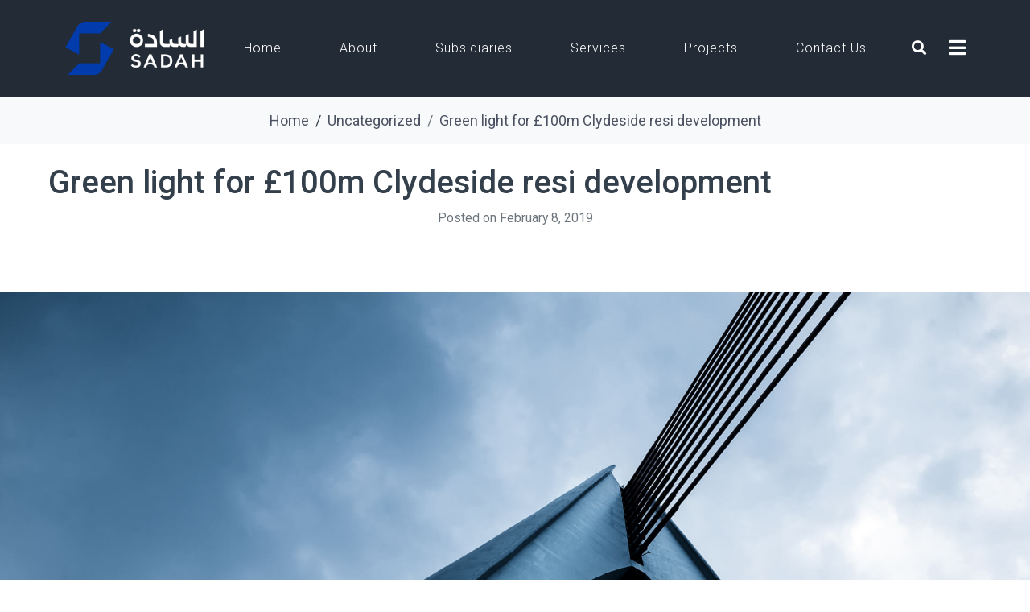

--- FILE ---
content_type: text/html; charset=UTF-8
request_url: https://sadah.biz/2019/02/08/blog-05/
body_size: 16132
content:
<!DOCTYPE html><html lang="en-US"><head >	<meta charset="UTF-8" />
	<meta name="viewport" content="width=device-width, initial-scale=1" />
	<title>Green light for £100m Clydeside resi development &#8211; Sadah Cont. &amp; Excavation Co. W.L.L</title>
<meta name='robots' content='max-image-preview:large' />
<link rel="alternate" type="application/rss+xml" title="Sadah Cont. &amp; Excavation Co. W.L.L &raquo; Feed" href="https://sadah.biz/feed/" />
<link rel="alternate" type="application/rss+xml" title="Sadah Cont. &amp; Excavation Co. W.L.L &raquo; Comments Feed" href="https://sadah.biz/comments/feed/" />
<link rel="alternate" type="application/rss+xml" title="Sadah Cont. &amp; Excavation Co. W.L.L &raquo; Green light for £100m Clydeside resi development Comments Feed" href="https://sadah.biz/2019/02/08/blog-05/feed/" />
<link rel="alternate" title="oEmbed (JSON)" type="application/json+oembed" href="https://sadah.biz/wp-json/oembed/1.0/embed?url=https%3A%2F%2Fsadah.biz%2F2019%2F02%2F08%2Fblog-05%2F" />
<link rel="alternate" title="oEmbed (XML)" type="text/xml+oembed" href="https://sadah.biz/wp-json/oembed/1.0/embed?url=https%3A%2F%2Fsadah.biz%2F2019%2F02%2F08%2Fblog-05%2F&#038;format=xml" />
<style id='wp-img-auto-sizes-contain-inline-css' type='text/css'>
img:is([sizes=auto i],[sizes^="auto," i]){contain-intrinsic-size:3000px 1500px}
/*# sourceURL=wp-img-auto-sizes-contain-inline-css */
</style>
<style id='wp-emoji-styles-inline-css' type='text/css'>

	img.wp-smiley, img.emoji {
		display: inline !important;
		border: none !important;
		box-shadow: none !important;
		height: 1em !important;
		width: 1em !important;
		margin: 0 0.07em !important;
		vertical-align: -0.1em !important;
		background: none !important;
		padding: 0 !important;
	}
/*# sourceURL=wp-emoji-styles-inline-css */
</style>
<style id='classic-theme-styles-inline-css' type='text/css'>
/*! This file is auto-generated */
.wp-block-button__link{color:#fff;background-color:#32373c;border-radius:9999px;box-shadow:none;text-decoration:none;padding:calc(.667em + 2px) calc(1.333em + 2px);font-size:1.125em}.wp-block-file__button{background:#32373c;color:#fff;text-decoration:none}
/*# sourceURL=/wp-includes/css/classic-themes.min.css */
</style>
<link rel='stylesheet' id='jupiterx-popups-animation-css' href='https://sadah.biz/wp-content/plugins/jupiterx-core/includes/extensions/raven/assets/lib/animate/animate.min.css?ver=4.8.12' type='text/css' media='all' />
<link rel='stylesheet' id='jupiterx-css' href='https://sadah.biz/wp-content/uploads/jupiterx/compiler/jupiterx/dfe2927.css?ver=4.8.12' type='text/css' media='all' />
<link rel='stylesheet' id='jupiterx-elements-dynamic-styles-css' href='https://sadah.biz/wp-content/uploads/jupiterx/compiler/jupiterx-elements-dynamic-styles/e61493c.css?ver=4.8.12' type='text/css' media='all' />
<link rel='stylesheet' id='jet-elements-css' href='https://sadah.biz/wp-content/plugins/jet-elements/assets/css/jet-elements.css?ver=2.6.14' type='text/css' media='all' />
<link rel='stylesheet' id='jet-elements-skin-css' href='https://sadah.biz/wp-content/plugins/jet-elements/assets/css/jet-elements-skin.css?ver=2.6.14' type='text/css' media='all' />
<link rel='stylesheet' id='elementor-icons-css' href='https://sadah.biz/wp-content/plugins/elementor/assets/lib/eicons/css/elementor-icons.min.css?ver=5.31.0' type='text/css' media='all' />
<link rel='stylesheet' id='elementor-frontend-css' href='https://sadah.biz/wp-content/plugins/elementor/assets/css/frontend.min.css?ver=3.24.6' type='text/css' media='all' />
<link rel='stylesheet' id='swiper-css' href='https://sadah.biz/wp-content/plugins/elementor/assets/lib/swiper/v8/css/swiper.css?ver=8.4.5' type='text/css' media='all' />
<link rel='stylesheet' id='e-swiper-css' href='https://sadah.biz/wp-content/plugins/elementor/assets/css/conditionals/e-swiper.min.css?ver=3.24.6' type='text/css' media='all' />
<link rel='stylesheet' id='font-awesome-css' href='https://sadah.biz/wp-content/plugins/elementor/assets/lib/font-awesome/css/font-awesome.min.css?ver=4.7.0' type='text/css' media='all' />
<link rel='stylesheet' id='jupiterx-core-raven-frontend-css' href='https://sadah.biz/wp-content/plugins/jupiterx-core/includes/extensions/raven/assets/css/frontend.min.css?ver=6.9' type='text/css' media='all' />
<link rel='stylesheet' id='elementor-post-124-css' href='https://sadah.biz/wp-content/uploads/elementor/css/post-124.css?ver=1745648344' type='text/css' media='all' />
<link rel='stylesheet' id='jet-tabs-frontend-css' href='https://sadah.biz/wp-content/plugins/jet-tabs/assets/css/jet-tabs-frontend.css?ver=2.2.0' type='text/css' media='all' />
<link rel='stylesheet' id='font-awesome-5-all-css' href='https://sadah.biz/wp-content/plugins/elementor/assets/lib/font-awesome/css/all.min.css?ver=3.24.6' type='text/css' media='all' />
<link rel='stylesheet' id='font-awesome-4-shim-css' href='https://sadah.biz/wp-content/plugins/elementor/assets/lib/font-awesome/css/v4-shims.min.css?ver=3.24.6' type='text/css' media='all' />
<link rel='stylesheet' id='flatpickr-css' href='https://sadah.biz/wp-content/plugins/elementor/assets/lib/flatpickr/flatpickr.min.css?ver=4.1.4' type='text/css' media='all' />
<link rel='stylesheet' id='elementor-global-css' href='https://sadah.biz/wp-content/uploads/elementor/css/global.css?ver=1745648346' type='text/css' media='all' />
<link rel='stylesheet' id='widget-spacer-css' href='https://sadah.biz/wp-content/plugins/elementor/assets/css/widget-spacer.min.css?ver=3.24.6' type='text/css' media='all' />
<link rel='stylesheet' id='widget-text-editor-css' href='https://sadah.biz/wp-content/plugins/elementor/assets/css/widget-text-editor.min.css?ver=3.24.6' type='text/css' media='all' />
<link rel='stylesheet' id='elementor-post-421-css' href='https://sadah.biz/wp-content/uploads/elementor/css/post-421.css?ver=1745670272' type='text/css' media='all' />
<link rel='stylesheet' id='elementor-post-402-css' href='https://sadah.biz/wp-content/uploads/elementor/css/post-402.css?ver=1745649640' type='text/css' media='all' />
<link rel='stylesheet' id='elementor-post-374-css' href='https://sadah.biz/wp-content/uploads/elementor/css/post-374.css?ver=1745648347' type='text/css' media='all' />
<link rel='stylesheet' id='elementor-post-206-css' href='https://sadah.biz/wp-content/uploads/elementor/css/post-206.css?ver=1745648347' type='text/css' media='all' />
<link rel='stylesheet' id='google-fonts-1-css' href='https://fonts.googleapis.com/css?family=Roboto%3A100%2C100italic%2C200%2C200italic%2C300%2C300italic%2C400%2C400italic%2C500%2C500italic%2C600%2C600italic%2C700%2C700italic%2C800%2C800italic%2C900%2C900italic%7CRoboto+Slab%3A100%2C100italic%2C200%2C200italic%2C300%2C300italic%2C400%2C400italic%2C500%2C500italic%2C600%2C600italic%2C700%2C700italic%2C800%2C800italic%2C900%2C900italic&#038;display=auto&#038;ver=6.9' type='text/css' media='all' />
<link rel='stylesheet' id='elementor-icons-shared-0-css' href='https://sadah.biz/wp-content/plugins/elementor/assets/lib/font-awesome/css/fontawesome.min.css?ver=5.15.3' type='text/css' media='all' />
<link rel='stylesheet' id='elementor-icons-fa-solid-css' href='https://sadah.biz/wp-content/plugins/elementor/assets/lib/font-awesome/css/solid.min.css?ver=5.15.3' type='text/css' media='all' />
<link rel='stylesheet' id='elementor-icons-fa-brands-css' href='https://sadah.biz/wp-content/plugins/elementor/assets/lib/font-awesome/css/brands.min.css?ver=5.15.3' type='text/css' media='all' />
<link rel='stylesheet' id='elementor-icons-fa-regular-css' href='https://sadah.biz/wp-content/plugins/elementor/assets/lib/font-awesome/css/regular.min.css?ver=5.15.3' type='text/css' media='all' />
<link rel="preconnect" href="https://fonts.gstatic.com/" crossorigin><script type="text/javascript" src="https://sadah.biz/wp-includes/js/jquery/jquery.min.js?ver=3.7.1" id="jquery-core-js"></script>
<script type="text/javascript" src="https://sadah.biz/wp-includes/js/jquery/jquery-migrate.min.js?ver=3.4.1" id="jquery-migrate-js"></script>
<script type="text/javascript" src="https://sadah.biz/wp-content/themes/jupiterx/lib/assets/dist/js/utils.min.js?ver=4.8.12" id="jupiterx-utils-js"></script>
<script type="text/javascript" src="https://sadah.biz/wp-content/plugins/elementor/assets/lib/font-awesome/js/v4-shims.min.js?ver=3.24.6" id="font-awesome-4-shim-js"></script>
<link rel="https://api.w.org/" href="https://sadah.biz/wp-json/" /><link rel="alternate" title="JSON" type="application/json" href="https://sadah.biz/wp-json/wp/v2/posts/421" /><link rel="EditURI" type="application/rsd+xml" title="RSD" href="https://sadah.biz/xmlrpc.php?rsd" />
<meta name="generator" content="WordPress 6.9" />
<link rel="canonical" href="https://sadah.biz/2019/02/08/blog-05/" />
<link rel='shortlink' href='https://sadah.biz/?p=421' />
<script type='text/javascript'>
/* <![CDATA[ */
var VPData = {"version":"3.3.10","pro":false,"__":{"couldnt_retrieve_vp":"Couldn't retrieve Visual Portfolio ID.","pswp_close":"Close (Esc)","pswp_share":"Share","pswp_fs":"Toggle fullscreen","pswp_zoom":"Zoom in\/out","pswp_prev":"Previous (arrow left)","pswp_next":"Next (arrow right)","pswp_share_fb":"Share on Facebook","pswp_share_tw":"Tweet","pswp_share_pin":"Pin it","pswp_download":"Download","fancybox_close":"Close","fancybox_next":"Next","fancybox_prev":"Previous","fancybox_error":"The requested content cannot be loaded. <br \/> Please try again later.","fancybox_play_start":"Start slideshow","fancybox_play_stop":"Pause slideshow","fancybox_full_screen":"Full screen","fancybox_thumbs":"Thumbnails","fancybox_download":"Download","fancybox_share":"Share","fancybox_zoom":"Zoom"},"settingsPopupGallery":{"enable_on_wordpress_images":false,"vendor":"fancybox","deep_linking":false,"deep_linking_url_to_share_images":false,"show_arrows":true,"show_counter":true,"show_zoom_button":true,"show_fullscreen_button":true,"show_share_button":true,"show_close_button":true,"show_thumbs":true,"show_download_button":false,"show_slideshow":false,"click_to_zoom":true,"restore_focus":true},"screenSizes":[320,576,768,992,1200]};
/* ]]> */
</script>
		<noscript>
			<style type="text/css">
				.vp-portfolio__preloader-wrap{display:none}.vp-portfolio__filter-wrap,.vp-portfolio__items-wrap,.vp-portfolio__pagination-wrap,.vp-portfolio__sort-wrap{opacity:1;visibility:visible}.vp-portfolio__item .vp-portfolio__item-img noscript+img,.vp-portfolio__thumbnails-wrap{display:none}
			</style>
		</noscript>
					<!-- Global site tag (gtag.js) - added by HT Easy Ga4 -->
			<script async src="https://www.googletagmanager.com/gtag/js?id=G-1HCN3SQH9S"></script>
			<script>
				window.dataLayer = window.dataLayer || [];
				function gtag(){dataLayer.push(arguments);}
				gtag('js', new Date());

				gtag('config', 'G-1HCN3SQH9S');
			</script>
		<meta name="generator" content="Elementor 3.24.6; features: additional_custom_breakpoints; settings: css_print_method-external, google_font-enabled, font_display-auto">
			<style>
				.e-con.e-parent:nth-of-type(n+4):not(.e-lazyloaded):not(.e-no-lazyload),
				.e-con.e-parent:nth-of-type(n+4):not(.e-lazyloaded):not(.e-no-lazyload) * {
					background-image: none !important;
				}
				@media screen and (max-height: 1024px) {
					.e-con.e-parent:nth-of-type(n+3):not(.e-lazyloaded):not(.e-no-lazyload),
					.e-con.e-parent:nth-of-type(n+3):not(.e-lazyloaded):not(.e-no-lazyload) * {
						background-image: none !important;
					}
				}
				@media screen and (max-height: 640px) {
					.e-con.e-parent:nth-of-type(n+2):not(.e-lazyloaded):not(.e-no-lazyload),
					.e-con.e-parent:nth-of-type(n+2):not(.e-lazyloaded):not(.e-no-lazyload) * {
						background-image: none !important;
					}
				}
			</style>
					<style type="text/css">
			/* If html does not have either class, do not show lazy loaded images. */
			html:not(.vp-lazyload-enabled):not(.js) .vp-lazyload {
				display: none;
			}
		</style>
		<script>
			document.documentElement.classList.add(
				'vp-lazyload-enabled'
			);
		</script>
				<link rel="pingback" href="https://sadah.biz/xmlrpc.php">
		<link rel="icon" href="https://sadah.biz/wp-content/uploads/2021/02/cropped-sada-fav-32x32.png" sizes="32x32" />
<link rel="icon" href="https://sadah.biz/wp-content/uploads/2021/02/cropped-sada-fav-192x192.png" sizes="192x192" />
<link rel="apple-touch-icon" href="https://sadah.biz/wp-content/uploads/2021/02/cropped-sada-fav-180x180.png" />
<meta name="msapplication-TileImage" content="https://sadah.biz/wp-content/uploads/2021/02/cropped-sada-fav-270x270.png" />
<style id="wpforms-css-vars-root">
				:root {
					--wpforms-field-border-radius: 3px;
--wpforms-field-border-style: solid;
--wpforms-field-border-size: 1px;
--wpforms-field-background-color: #ffffff;
--wpforms-field-border-color: rgba( 0, 0, 0, 0.25 );
--wpforms-field-border-color-spare: rgba( 0, 0, 0, 0.25 );
--wpforms-field-text-color: rgba( 0, 0, 0, 0.7 );
--wpforms-field-menu-color: #ffffff;
--wpforms-label-color: rgba( 0, 0, 0, 0.85 );
--wpforms-label-sublabel-color: rgba( 0, 0, 0, 0.55 );
--wpforms-label-error-color: #d63637;
--wpforms-button-border-radius: 3px;
--wpforms-button-border-style: none;
--wpforms-button-border-size: 1px;
--wpforms-button-background-color: #066aab;
--wpforms-button-border-color: #066aab;
--wpforms-button-text-color: #ffffff;
--wpforms-page-break-color: #066aab;
--wpforms-background-image: none;
--wpforms-background-position: center center;
--wpforms-background-repeat: no-repeat;
--wpforms-background-size: cover;
--wpforms-background-width: 100px;
--wpforms-background-height: 100px;
--wpforms-background-color: rgba( 0, 0, 0, 0 );
--wpforms-background-url: none;
--wpforms-container-padding: 0px;
--wpforms-container-border-style: none;
--wpforms-container-border-width: 1px;
--wpforms-container-border-color: #000000;
--wpforms-container-border-radius: 3px;
--wpforms-field-size-input-height: 43px;
--wpforms-field-size-input-spacing: 15px;
--wpforms-field-size-font-size: 16px;
--wpforms-field-size-line-height: 19px;
--wpforms-field-size-padding-h: 14px;
--wpforms-field-size-checkbox-size: 16px;
--wpforms-field-size-sublabel-spacing: 5px;
--wpforms-field-size-icon-size: 1;
--wpforms-label-size-font-size: 16px;
--wpforms-label-size-line-height: 19px;
--wpforms-label-size-sublabel-font-size: 14px;
--wpforms-label-size-sublabel-line-height: 17px;
--wpforms-button-size-font-size: 17px;
--wpforms-button-size-height: 41px;
--wpforms-button-size-padding-h: 15px;
--wpforms-button-size-margin-top: 10px;
--wpforms-container-shadow-size-box-shadow: none;

				}
			</style><style id='global-styles-inline-css' type='text/css'>
:root{--wp--preset--aspect-ratio--square: 1;--wp--preset--aspect-ratio--4-3: 4/3;--wp--preset--aspect-ratio--3-4: 3/4;--wp--preset--aspect-ratio--3-2: 3/2;--wp--preset--aspect-ratio--2-3: 2/3;--wp--preset--aspect-ratio--16-9: 16/9;--wp--preset--aspect-ratio--9-16: 9/16;--wp--preset--color--black: #000000;--wp--preset--color--cyan-bluish-gray: #abb8c3;--wp--preset--color--white: #ffffff;--wp--preset--color--pale-pink: #f78da7;--wp--preset--color--vivid-red: #cf2e2e;--wp--preset--color--luminous-vivid-orange: #ff6900;--wp--preset--color--luminous-vivid-amber: #fcb900;--wp--preset--color--light-green-cyan: #7bdcb5;--wp--preset--color--vivid-green-cyan: #00d084;--wp--preset--color--pale-cyan-blue: #8ed1fc;--wp--preset--color--vivid-cyan-blue: #0693e3;--wp--preset--color--vivid-purple: #9b51e0;--wp--preset--gradient--vivid-cyan-blue-to-vivid-purple: linear-gradient(135deg,rgb(6,147,227) 0%,rgb(155,81,224) 100%);--wp--preset--gradient--light-green-cyan-to-vivid-green-cyan: linear-gradient(135deg,rgb(122,220,180) 0%,rgb(0,208,130) 100%);--wp--preset--gradient--luminous-vivid-amber-to-luminous-vivid-orange: linear-gradient(135deg,rgb(252,185,0) 0%,rgb(255,105,0) 100%);--wp--preset--gradient--luminous-vivid-orange-to-vivid-red: linear-gradient(135deg,rgb(255,105,0) 0%,rgb(207,46,46) 100%);--wp--preset--gradient--very-light-gray-to-cyan-bluish-gray: linear-gradient(135deg,rgb(238,238,238) 0%,rgb(169,184,195) 100%);--wp--preset--gradient--cool-to-warm-spectrum: linear-gradient(135deg,rgb(74,234,220) 0%,rgb(151,120,209) 20%,rgb(207,42,186) 40%,rgb(238,44,130) 60%,rgb(251,105,98) 80%,rgb(254,248,76) 100%);--wp--preset--gradient--blush-light-purple: linear-gradient(135deg,rgb(255,206,236) 0%,rgb(152,150,240) 100%);--wp--preset--gradient--blush-bordeaux: linear-gradient(135deg,rgb(254,205,165) 0%,rgb(254,45,45) 50%,rgb(107,0,62) 100%);--wp--preset--gradient--luminous-dusk: linear-gradient(135deg,rgb(255,203,112) 0%,rgb(199,81,192) 50%,rgb(65,88,208) 100%);--wp--preset--gradient--pale-ocean: linear-gradient(135deg,rgb(255,245,203) 0%,rgb(182,227,212) 50%,rgb(51,167,181) 100%);--wp--preset--gradient--electric-grass: linear-gradient(135deg,rgb(202,248,128) 0%,rgb(113,206,126) 100%);--wp--preset--gradient--midnight: linear-gradient(135deg,rgb(2,3,129) 0%,rgb(40,116,252) 100%);--wp--preset--font-size--small: 13px;--wp--preset--font-size--medium: 20px;--wp--preset--font-size--large: 36px;--wp--preset--font-size--x-large: 42px;--wp--preset--spacing--20: 0.44rem;--wp--preset--spacing--30: 0.67rem;--wp--preset--spacing--40: 1rem;--wp--preset--spacing--50: 1.5rem;--wp--preset--spacing--60: 2.25rem;--wp--preset--spacing--70: 3.38rem;--wp--preset--spacing--80: 5.06rem;--wp--preset--shadow--natural: 6px 6px 9px rgba(0, 0, 0, 0.2);--wp--preset--shadow--deep: 12px 12px 50px rgba(0, 0, 0, 0.4);--wp--preset--shadow--sharp: 6px 6px 0px rgba(0, 0, 0, 0.2);--wp--preset--shadow--outlined: 6px 6px 0px -3px rgb(255, 255, 255), 6px 6px rgb(0, 0, 0);--wp--preset--shadow--crisp: 6px 6px 0px rgb(0, 0, 0);}:where(.is-layout-flex){gap: 0.5em;}:where(.is-layout-grid){gap: 0.5em;}body .is-layout-flex{display: flex;}.is-layout-flex{flex-wrap: wrap;align-items: center;}.is-layout-flex > :is(*, div){margin: 0;}body .is-layout-grid{display: grid;}.is-layout-grid > :is(*, div){margin: 0;}:where(.wp-block-columns.is-layout-flex){gap: 2em;}:where(.wp-block-columns.is-layout-grid){gap: 2em;}:where(.wp-block-post-template.is-layout-flex){gap: 1.25em;}:where(.wp-block-post-template.is-layout-grid){gap: 1.25em;}.has-black-color{color: var(--wp--preset--color--black) !important;}.has-cyan-bluish-gray-color{color: var(--wp--preset--color--cyan-bluish-gray) !important;}.has-white-color{color: var(--wp--preset--color--white) !important;}.has-pale-pink-color{color: var(--wp--preset--color--pale-pink) !important;}.has-vivid-red-color{color: var(--wp--preset--color--vivid-red) !important;}.has-luminous-vivid-orange-color{color: var(--wp--preset--color--luminous-vivid-orange) !important;}.has-luminous-vivid-amber-color{color: var(--wp--preset--color--luminous-vivid-amber) !important;}.has-light-green-cyan-color{color: var(--wp--preset--color--light-green-cyan) !important;}.has-vivid-green-cyan-color{color: var(--wp--preset--color--vivid-green-cyan) !important;}.has-pale-cyan-blue-color{color: var(--wp--preset--color--pale-cyan-blue) !important;}.has-vivid-cyan-blue-color{color: var(--wp--preset--color--vivid-cyan-blue) !important;}.has-vivid-purple-color{color: var(--wp--preset--color--vivid-purple) !important;}.has-black-background-color{background-color: var(--wp--preset--color--black) !important;}.has-cyan-bluish-gray-background-color{background-color: var(--wp--preset--color--cyan-bluish-gray) !important;}.has-white-background-color{background-color: var(--wp--preset--color--white) !important;}.has-pale-pink-background-color{background-color: var(--wp--preset--color--pale-pink) !important;}.has-vivid-red-background-color{background-color: var(--wp--preset--color--vivid-red) !important;}.has-luminous-vivid-orange-background-color{background-color: var(--wp--preset--color--luminous-vivid-orange) !important;}.has-luminous-vivid-amber-background-color{background-color: var(--wp--preset--color--luminous-vivid-amber) !important;}.has-light-green-cyan-background-color{background-color: var(--wp--preset--color--light-green-cyan) !important;}.has-vivid-green-cyan-background-color{background-color: var(--wp--preset--color--vivid-green-cyan) !important;}.has-pale-cyan-blue-background-color{background-color: var(--wp--preset--color--pale-cyan-blue) !important;}.has-vivid-cyan-blue-background-color{background-color: var(--wp--preset--color--vivid-cyan-blue) !important;}.has-vivid-purple-background-color{background-color: var(--wp--preset--color--vivid-purple) !important;}.has-black-border-color{border-color: var(--wp--preset--color--black) !important;}.has-cyan-bluish-gray-border-color{border-color: var(--wp--preset--color--cyan-bluish-gray) !important;}.has-white-border-color{border-color: var(--wp--preset--color--white) !important;}.has-pale-pink-border-color{border-color: var(--wp--preset--color--pale-pink) !important;}.has-vivid-red-border-color{border-color: var(--wp--preset--color--vivid-red) !important;}.has-luminous-vivid-orange-border-color{border-color: var(--wp--preset--color--luminous-vivid-orange) !important;}.has-luminous-vivid-amber-border-color{border-color: var(--wp--preset--color--luminous-vivid-amber) !important;}.has-light-green-cyan-border-color{border-color: var(--wp--preset--color--light-green-cyan) !important;}.has-vivid-green-cyan-border-color{border-color: var(--wp--preset--color--vivid-green-cyan) !important;}.has-pale-cyan-blue-border-color{border-color: var(--wp--preset--color--pale-cyan-blue) !important;}.has-vivid-cyan-blue-border-color{border-color: var(--wp--preset--color--vivid-cyan-blue) !important;}.has-vivid-purple-border-color{border-color: var(--wp--preset--color--vivid-purple) !important;}.has-vivid-cyan-blue-to-vivid-purple-gradient-background{background: var(--wp--preset--gradient--vivid-cyan-blue-to-vivid-purple) !important;}.has-light-green-cyan-to-vivid-green-cyan-gradient-background{background: var(--wp--preset--gradient--light-green-cyan-to-vivid-green-cyan) !important;}.has-luminous-vivid-amber-to-luminous-vivid-orange-gradient-background{background: var(--wp--preset--gradient--luminous-vivid-amber-to-luminous-vivid-orange) !important;}.has-luminous-vivid-orange-to-vivid-red-gradient-background{background: var(--wp--preset--gradient--luminous-vivid-orange-to-vivid-red) !important;}.has-very-light-gray-to-cyan-bluish-gray-gradient-background{background: var(--wp--preset--gradient--very-light-gray-to-cyan-bluish-gray) !important;}.has-cool-to-warm-spectrum-gradient-background{background: var(--wp--preset--gradient--cool-to-warm-spectrum) !important;}.has-blush-light-purple-gradient-background{background: var(--wp--preset--gradient--blush-light-purple) !important;}.has-blush-bordeaux-gradient-background{background: var(--wp--preset--gradient--blush-bordeaux) !important;}.has-luminous-dusk-gradient-background{background: var(--wp--preset--gradient--luminous-dusk) !important;}.has-pale-ocean-gradient-background{background: var(--wp--preset--gradient--pale-ocean) !important;}.has-electric-grass-gradient-background{background: var(--wp--preset--gradient--electric-grass) !important;}.has-midnight-gradient-background{background: var(--wp--preset--gradient--midnight) !important;}.has-small-font-size{font-size: var(--wp--preset--font-size--small) !important;}.has-medium-font-size{font-size: var(--wp--preset--font-size--medium) !important;}.has-large-font-size{font-size: var(--wp--preset--font-size--large) !important;}.has-x-large-font-size{font-size: var(--wp--preset--font-size--x-large) !important;}
/*# sourceURL=global-styles-inline-css */
</style>
<link rel='stylesheet' id='widget-social-icons-css' href='https://sadah.biz/wp-content/plugins/elementor/assets/css/widget-social-icons.min.css?ver=3.24.6' type='text/css' media='all' />
<link rel='stylesheet' id='e-apple-webkit-css' href='https://sadah.biz/wp-content/plugins/elementor/assets/css/conditionals/apple-webkit.min.css?ver=3.24.6' type='text/css' media='all' />
<link rel='stylesheet' id='widget-icon-list-css' href='https://sadah.biz/wp-content/plugins/elementor/assets/css/widget-icon-list.min.css?ver=3.24.6' type='text/css' media='all' />
</head><body class="wp-singular post-template-default single single-post postid-421 single-format-standard wp-theme-jupiterx no-js elementor-default elementor-kit-124 elementor-page elementor-page-421 jupiterx-post-template-1 jupiterx-header-sticky jupiterx-header-tablet-behavior-off jupiterx-header-mobile-behavior-off" itemscope="itemscope" itemtype="http://schema.org/WebPage">		<script>
			(function($) {
				if (!$) {
					return;
				}

				// Previously we added this code on Elementor pages only,
				// but sometimes Lightbox enabled globally and it still conflicting with our galleries.
				// if (!$('.elementor-page').length) {
				//     return;
				// }

				function addDataAttribute($items) {
					$items.find('.vp-portfolio__item a:not([data-elementor-open-lightbox])').each(function () {
						if (/\.(png|jpe?g|gif|svg|webp)(\?.*)?$/i.test(this.href)) {
							this.dataset.elementorOpenLightbox = 'no';
						}
					});
				}

				$(document).on('init.vpf', function(event, vpObject) {
					if ('vpf' !== event.namespace) {
						return;
					}

					addDataAttribute(vpObject.$item);
				});
				$(document).on('addItems.vpf', function(event, vpObject, $items) {
					if ('vpf' !== event.namespace) {
						return;
					}

					addDataAttribute($items);
				});
			})(window.jQuery);
		</script>
		<a class="jupiterx-a11y jupiterx-a11y-skip-navigation-link" href="#jupiterx-main">Skip to content</a><div class="jupiterx-site"><header class="jupiterx-header jupiterx-header-custom jupiterx-header-sticky-custom" data-jupiterx-settings="{&quot;breakpoint&quot;:&quot;767.98&quot;,&quot;template&quot;:&quot;402&quot;,&quot;stickyTemplate&quot;:&quot;374&quot;,&quot;behavior&quot;:&quot;sticky&quot;,&quot;offset&quot;:&quot;500&quot;}" role="banner" itemscope="itemscope" itemtype="http://schema.org/WPHeader">		<div data-elementor-type="header" data-elementor-id="402" class="elementor elementor-402">
						<section class="elementor-section elementor-top-section elementor-element elementor-element-263b20a elementor-section-height-min-height elementor-section-boxed elementor-section-height-default elementor-section-items-middle" data-id="263b20a" data-element_type="section" data-settings="{&quot;jet_parallax_layout_list&quot;:[{&quot;_id&quot;:&quot;9a9d3fe&quot;,&quot;jet_parallax_layout_speed&quot;:{&quot;unit&quot;:&quot;%&quot;,&quot;size&quot;:50,&quot;sizes&quot;:[]},&quot;jet_parallax_layout_image&quot;:{&quot;url&quot;:&quot;&quot;,&quot;id&quot;:&quot;&quot;,&quot;size&quot;:&quot;&quot;},&quot;jet_parallax_layout_image_tablet&quot;:{&quot;url&quot;:&quot;&quot;,&quot;id&quot;:&quot;&quot;,&quot;size&quot;:&quot;&quot;},&quot;jet_parallax_layout_image_mobile&quot;:{&quot;url&quot;:&quot;&quot;,&quot;id&quot;:&quot;&quot;,&quot;size&quot;:&quot;&quot;},&quot;jet_parallax_layout_type&quot;:&quot;scroll&quot;,&quot;jet_parallax_layout_direction&quot;:null,&quot;jet_parallax_layout_fx_direction&quot;:null,&quot;jet_parallax_layout_z_index&quot;:&quot;&quot;,&quot;jet_parallax_layout_bg_x&quot;:50,&quot;jet_parallax_layout_bg_x_tablet&quot;:&quot;&quot;,&quot;jet_parallax_layout_bg_x_mobile&quot;:&quot;&quot;,&quot;jet_parallax_layout_bg_y&quot;:50,&quot;jet_parallax_layout_bg_y_tablet&quot;:&quot;&quot;,&quot;jet_parallax_layout_bg_y_mobile&quot;:&quot;&quot;,&quot;jet_parallax_layout_bg_size&quot;:&quot;auto&quot;,&quot;jet_parallax_layout_bg_size_tablet&quot;:&quot;&quot;,&quot;jet_parallax_layout_bg_size_mobile&quot;:&quot;&quot;,&quot;jet_parallax_layout_animation_prop&quot;:&quot;transform&quot;,&quot;jet_parallax_layout_on&quot;:[&quot;desktop&quot;,&quot;tablet&quot;]}],&quot;background_background&quot;:&quot;classic&quot;}">
						<div class="elementor-container elementor-column-gap-default">
					<div class="elementor-column elementor-col-100 elementor-top-column elementor-element elementor-element-825c5be raven-column-flex-horizontal" data-id="825c5be" data-element_type="column">
			<div class="elementor-widget-wrap elementor-element-populated">
						<div class="elementor-element elementor-element-2c839b1 elementor-widget elementor-widget-raven-site-logo" data-id="2c839b1" data-element_type="widget" data-widget_type="raven-site-logo.default">
				<div class="elementor-widget-container">
					<div class="raven-widget-wrapper">
			<div class="raven-site-logo raven-site-logo-customizer">
									<a class="raven-site-logo-link" href="https://sadah.biz">
								<picture><img src="https://sadah.biz/wp-content/uploads/2021/02/primary-logo-1.png" alt="Sadah Cont. &amp; Excavation Co. W.L.L" data-no-lazy="1" /></picture>									</a>
							</div>
		</div>
				</div>
				</div>
				<div class="elementor-element elementor-element-bef25e2 elementor-widget elementor-widget-raven-flex-spacer" data-id="bef25e2" data-element_type="widget" data-widget_type="raven-flex-spacer.default">
				<div class="elementor-widget-container">
						<div class="raven-spacer">&nbsp;</div>
				</div>
				</div>
				<div class="elementor-element elementor-element-4788f5a raven-breakpoint-tablet raven-nav-menu-align-right raven-tablet-nav-menu-align-center elementor-hidden-tablet elementor-hidden-phone raven-nav-menu-stretch raven-mobile-nav-menu-align-left elementor-widget elementor-widget-raven-nav-menu" data-id="4788f5a" data-element_type="widget" data-settings="{&quot;submenu_icon&quot;:&quot;&lt;svg 0=\&quot;fas fa-chevron-down\&quot; class=\&quot;e-font-icon-svg e-fas-chevron-down\&quot;&gt;\n\t\t\t\t\t&lt;use xlink:href=\&quot;#fas-chevron-down\&quot;&gt;\n\t\t\t\t\t\t&lt;symbol id=\&quot;fas-chevron-down\&quot; viewBox=\&quot;0 0 448 512\&quot;&gt;\n\t\t\t\t\t\t\t&lt;path d=\&quot;M207.029 381.476L12.686 187.132c-9.373-9.373-9.373-24.569 0-33.941l22.667-22.667c9.357-9.357 24.522-9.375 33.901-.04L224 284.505l154.745-154.021c9.379-9.335 24.544-9.317 33.901.04l22.667 22.667c9.373 9.373 9.373 24.569 0 33.941L240.971 381.476c-9.373 9.372-24.569 9.372-33.942 0z\&quot;&gt;&lt;\/path&gt;\n\t\t\t\t\t\t&lt;\/symbol&gt;\n\t\t\t\t\t&lt;\/use&gt;\n\t\t\t\t&lt;\/svg&gt;&quot;,&quot;full_width&quot;:&quot;stretch&quot;,&quot;mobile_layout&quot;:&quot;dropdown&quot;,&quot;submenu_space_between&quot;:{&quot;unit&quot;:&quot;px&quot;,&quot;size&quot;:&quot;&quot;,&quot;sizes&quot;:[]},&quot;submenu_opening_position&quot;:&quot;bottom&quot;}" data-widget_type="raven-nav-menu.default">
				<div class="elementor-widget-container">
					<nav class="raven-nav-menu-main raven-nav-menu-horizontal raven-nav-menu-tablet- raven-nav-menu-mobile- raven-nav-icons-hidden-tablet raven-nav-icons-hidden-mobile">
			<ul id="menu-4788f5a" class="raven-nav-menu"><li class="menu-item menu-item-type-post_type menu-item-object-page menu-item-home menu-item-1568"><a href="https://sadah.biz/" class="raven-menu-item raven-link-item ">Home</a></li>
<li class="menu-item menu-item-type-post_type menu-item-object-page menu-item-22"><a href="https://sadah.biz/about-us/" class="raven-menu-item raven-link-item ">About</a></li>
<li class="menu-item menu-item-type-post_type menu-item-object-page menu-item-1564"><a href="https://sadah.biz/subsidiaries/" class="raven-menu-item raven-link-item ">Subsidiaries</a></li>
<li class="menu-item menu-item-type-post_type menu-item-object-page menu-item-21"><a href="https://sadah.biz/services/" class="raven-menu-item raven-link-item ">Services</a></li>
<li class="menu-item menu-item-type-post_type menu-item-object-page menu-item-20"><a href="https://sadah.biz/projects/" class="raven-menu-item raven-link-item ">Projects</a></li>
<li class="menu-item menu-item-type-post_type menu-item-object-page menu-item-18"><a href="https://sadah.biz/contact-us/" class="raven-menu-item raven-link-item ">Contact Us</a></li>
</ul>		</nav>

		<div class="raven-nav-menu-toggle">

						<div class="raven-nav-menu-toggle-button ">
								<span class="fa fa-bars"></span>
								</div>

		</div>
		<nav class="raven-nav-icons-hidden-tablet raven-nav-icons-hidden-mobile raven-nav-menu-mobile raven-nav-menu-dropdown">
									<div class="raven-container">
				<ul id="menu-mobile-4788f5a" class="raven-nav-menu"><li class="menu-item menu-item-type-post_type menu-item-object-page menu-item-home menu-item-1568"><a href="https://sadah.biz/" class="raven-menu-item raven-link-item ">Home</a></li>
<li class="menu-item menu-item-type-post_type menu-item-object-page menu-item-22"><a href="https://sadah.biz/about-us/" class="raven-menu-item raven-link-item ">About</a></li>
<li class="menu-item menu-item-type-post_type menu-item-object-page menu-item-1564"><a href="https://sadah.biz/subsidiaries/" class="raven-menu-item raven-link-item ">Subsidiaries</a></li>
<li class="menu-item menu-item-type-post_type menu-item-object-page menu-item-21"><a href="https://sadah.biz/services/" class="raven-menu-item raven-link-item ">Services</a></li>
<li class="menu-item menu-item-type-post_type menu-item-object-page menu-item-20"><a href="https://sadah.biz/projects/" class="raven-menu-item raven-link-item ">Projects</a></li>
<li class="menu-item menu-item-type-post_type menu-item-object-page menu-item-18"><a href="https://sadah.biz/contact-us/" class="raven-menu-item raven-link-item ">Contact Us</a></li>
</ul>			</div>
		</nav>
				</div>
				</div>
				<div class="elementor-element elementor-element-caa1706 elementor-hidden-tablet elementor-hidden-phone elementor-widget elementor-widget-raven-flex-spacer" data-id="caa1706" data-element_type="widget" data-widget_type="raven-flex-spacer.default">
				<div class="elementor-widget-container">
						<div class="raven-spacer">&nbsp;</div>
				</div>
				</div>
				<div class="elementor-element elementor-element-1918a92 elementor-hidden-phone elementor-widget elementor-widget-raven-search-form" data-id="1918a92" data-element_type="widget" data-settings="{&quot;_skin&quot;:&quot;full&quot;}" data-widget_type="raven-search-form.full">
				<div class="elementor-widget-container">
					<form class="raven-search-form raven-search-form-full" method="get" action="https://sadah.biz/" role="search">
			<div class="raven-search-form-container">
										<span class="raven-search-form-button raven-search-form-toggle raven-search-form-button-svg" tabindex="-1">
							<i class="fas fa-search"></i>						</span>
									</div>
			<div class="raven-search-form-lightbox">
				<span class="raven-search-form-close" tabindex="-1">&times;</span>
				<label class="elementor-screen-only" for="raven-search-form-input">Search</label>
				<input id="raven-search-form-input" class="raven-search-form-input" type="search" name="s" placeholder="Search..." />
			</div>
					</form>
				</div>
				</div>
				<div class="elementor-element elementor-element-23998de raven-breakpoint-desktop raven-mobile-nav-menu-align-left elementor-widget elementor-widget-raven-nav-menu" data-id="23998de" data-element_type="widget" data-settings="{&quot;mobile_layout&quot;:&quot;side&quot;,&quot;side_menu_alignment&quot;:&quot;right&quot;,&quot;side_menu_effect&quot;:&quot;push&quot;,&quot;submenu_icon&quot;:&quot;&lt;svg 0=\&quot;fas fa-chevron-down\&quot; class=\&quot;e-font-icon-svg e-fas-chevron-down\&quot;&gt;\n\t\t\t\t\t&lt;use xlink:href=\&quot;#fas-chevron-down\&quot;&gt;\n\t\t\t\t\t\t&lt;symbol id=\&quot;fas-chevron-down\&quot; viewBox=\&quot;0 0 448 512\&quot;&gt;\n\t\t\t\t\t\t\t&lt;path d=\&quot;M207.029 381.476L12.686 187.132c-9.373-9.373-9.373-24.569 0-33.941l22.667-22.667c9.357-9.357 24.522-9.375 33.901-.04L224 284.505l154.745-154.021c9.379-9.335 24.544-9.317 33.901.04l22.667 22.667c9.373 9.373 9.373 24.569 0 33.941L240.971 381.476c-9.373 9.372-24.569 9.372-33.942 0z\&quot;&gt;&lt;\/path&gt;\n\t\t\t\t\t\t&lt;\/symbol&gt;\n\t\t\t\t\t&lt;\/use&gt;\n\t\t\t\t&lt;\/svg&gt;&quot;}" data-widget_type="raven-nav-menu.default">
				<div class="elementor-widget-container">
					<nav class="raven-nav-menu-main raven-nav-menu-horizontal raven-nav-menu-tablet- raven-nav-menu-mobile- raven-nav-icons-hidden-tablet raven-nav-icons-hidden-mobile">
			<ul id="menu-23998de" class="raven-nav-menu"><li class="menu-item menu-item-type-post_type menu-item-object-page menu-item-home menu-item-1568"><a href="https://sadah.biz/" class="raven-menu-item raven-link-item ">Home</a></li>
<li class="menu-item menu-item-type-post_type menu-item-object-page menu-item-22"><a href="https://sadah.biz/about-us/" class="raven-menu-item raven-link-item ">About</a></li>
<li class="menu-item menu-item-type-post_type menu-item-object-page menu-item-1564"><a href="https://sadah.biz/subsidiaries/" class="raven-menu-item raven-link-item ">Subsidiaries</a></li>
<li class="menu-item menu-item-type-post_type menu-item-object-page menu-item-21"><a href="https://sadah.biz/services/" class="raven-menu-item raven-link-item ">Services</a></li>
<li class="menu-item menu-item-type-post_type menu-item-object-page menu-item-20"><a href="https://sadah.biz/projects/" class="raven-menu-item raven-link-item ">Projects</a></li>
<li class="menu-item menu-item-type-post_type menu-item-object-page menu-item-18"><a href="https://sadah.biz/contact-us/" class="raven-menu-item raven-link-item ">Contact Us</a></li>
</ul>		</nav>

		<div class="raven-nav-menu-toggle">

						<div class="raven-nav-menu-toggle-button ">
								<span class="fa fa-bars"></span>
								</div>

		</div>
		<nav class="raven-nav-icons-hidden-tablet raven-nav-icons-hidden-mobile raven-nav-menu-mobile raven-nav-menu-side">
										<div class="raven-nav-menu-close-button">
					<span class="raven-nav-menu-close-icon">&times;</span>
				</div>
						<div class="raven-container">
				<ul id="menu-mobile-23998de" class="raven-nav-menu"><li class="menu-item menu-item-type-post_type menu-item-object-page menu-item-home menu-item-1568"><a href="https://sadah.biz/" class="raven-menu-item raven-link-item ">Home</a></li>
<li class="menu-item menu-item-type-post_type menu-item-object-page menu-item-22"><a href="https://sadah.biz/about-us/" class="raven-menu-item raven-link-item ">About</a></li>
<li class="menu-item menu-item-type-post_type menu-item-object-page menu-item-1564"><a href="https://sadah.biz/subsidiaries/" class="raven-menu-item raven-link-item ">Subsidiaries</a></li>
<li class="menu-item menu-item-type-post_type menu-item-object-page menu-item-21"><a href="https://sadah.biz/services/" class="raven-menu-item raven-link-item ">Services</a></li>
<li class="menu-item menu-item-type-post_type menu-item-object-page menu-item-20"><a href="https://sadah.biz/projects/" class="raven-menu-item raven-link-item ">Projects</a></li>
<li class="menu-item menu-item-type-post_type menu-item-object-page menu-item-18"><a href="https://sadah.biz/contact-us/" class="raven-menu-item raven-link-item ">Contact Us</a></li>
</ul>			</div>
		</nav>
				</div>
				</div>
					</div>
		</div>
					</div>
		</section>
				</div>
				<div data-elementor-type="header" data-elementor-id="374" class="elementor elementor-374">
						<section class="elementor-section elementor-top-section elementor-element elementor-element-795619b elementor-section-height-min-height elementor-section-boxed elementor-section-height-default elementor-section-items-middle" data-id="795619b" data-element_type="section" data-settings="{&quot;jet_parallax_layout_list&quot;:[{&quot;_id&quot;:&quot;9a9d3fe&quot;,&quot;jet_parallax_layout_speed&quot;:{&quot;unit&quot;:&quot;%&quot;,&quot;size&quot;:50,&quot;sizes&quot;:[]},&quot;jet_parallax_layout_image&quot;:{&quot;url&quot;:&quot;&quot;,&quot;id&quot;:&quot;&quot;,&quot;size&quot;:&quot;&quot;},&quot;jet_parallax_layout_image_tablet&quot;:{&quot;url&quot;:&quot;&quot;,&quot;id&quot;:&quot;&quot;,&quot;size&quot;:&quot;&quot;},&quot;jet_parallax_layout_image_mobile&quot;:{&quot;url&quot;:&quot;&quot;,&quot;id&quot;:&quot;&quot;,&quot;size&quot;:&quot;&quot;},&quot;jet_parallax_layout_type&quot;:&quot;scroll&quot;,&quot;jet_parallax_layout_direction&quot;:null,&quot;jet_parallax_layout_fx_direction&quot;:null,&quot;jet_parallax_layout_z_index&quot;:&quot;&quot;,&quot;jet_parallax_layout_bg_x&quot;:50,&quot;jet_parallax_layout_bg_x_tablet&quot;:&quot;&quot;,&quot;jet_parallax_layout_bg_x_mobile&quot;:&quot;&quot;,&quot;jet_parallax_layout_bg_y&quot;:50,&quot;jet_parallax_layout_bg_y_tablet&quot;:&quot;&quot;,&quot;jet_parallax_layout_bg_y_mobile&quot;:&quot;&quot;,&quot;jet_parallax_layout_bg_size&quot;:&quot;auto&quot;,&quot;jet_parallax_layout_bg_size_tablet&quot;:&quot;&quot;,&quot;jet_parallax_layout_bg_size_mobile&quot;:&quot;&quot;,&quot;jet_parallax_layout_animation_prop&quot;:&quot;transform&quot;,&quot;jet_parallax_layout_on&quot;:[&quot;desktop&quot;,&quot;tablet&quot;]}],&quot;background_background&quot;:&quot;classic&quot;}">
						<div class="elementor-container elementor-column-gap-default">
					<div class="elementor-column elementor-col-100 elementor-top-column elementor-element elementor-element-41e146d raven-column-flex-horizontal" data-id="41e146d" data-element_type="column">
			<div class="elementor-widget-wrap elementor-element-populated">
						<div class="elementor-element elementor-element-edbff3a elementor-widget elementor-widget-raven-site-logo" data-id="edbff3a" data-element_type="widget" data-widget_type="raven-site-logo.default">
				<div class="elementor-widget-container">
					<div class="raven-widget-wrapper">
			<div class="raven-site-logo raven-site-logo-customizer">
									<a class="raven-site-logo-link" href="https://sadah.biz">
								<picture><img src="https://sadah.biz/wp-content/uploads/2021/02/secondry-logo-1.png" alt="Sadah Cont. &amp; Excavation Co. W.L.L" data-no-lazy="1" /></picture>									</a>
							</div>
		</div>
				</div>
				</div>
				<div class="elementor-element elementor-element-0355195 elementor-widget elementor-widget-raven-flex-spacer" data-id="0355195" data-element_type="widget" data-widget_type="raven-flex-spacer.default">
				<div class="elementor-widget-container">
						<div class="raven-spacer">&nbsp;</div>
				</div>
				</div>
				<div class="elementor-element elementor-element-4fd9d4f raven-breakpoint-tablet raven-nav-menu-align-right raven-tablet-nav-menu-align-center raven-nav-menu-stretch raven-mobile-nav-menu-align-left elementor-widget elementor-widget-raven-nav-menu" data-id="4fd9d4f" data-element_type="widget" data-settings="{&quot;submenu_icon&quot;:&quot;&lt;svg 0=\&quot;fas fa-chevron-down\&quot; class=\&quot;e-font-icon-svg e-fas-chevron-down\&quot;&gt;\n\t\t\t\t\t&lt;use xlink:href=\&quot;#fas-chevron-down\&quot;&gt;\n\t\t\t\t\t\t&lt;symbol id=\&quot;fas-chevron-down\&quot; viewBox=\&quot;0 0 448 512\&quot;&gt;\n\t\t\t\t\t\t\t&lt;path d=\&quot;M207.029 381.476L12.686 187.132c-9.373-9.373-9.373-24.569 0-33.941l22.667-22.667c9.357-9.357 24.522-9.375 33.901-.04L224 284.505l154.745-154.021c9.379-9.335 24.544-9.317 33.901.04l22.667 22.667c9.373 9.373 9.373 24.569 0 33.941L240.971 381.476c-9.373 9.372-24.569 9.372-33.942 0z\&quot;&gt;&lt;\/path&gt;\n\t\t\t\t\t\t&lt;\/symbol&gt;\n\t\t\t\t\t&lt;\/use&gt;\n\t\t\t\t&lt;\/svg&gt;&quot;,&quot;full_width&quot;:&quot;stretch&quot;,&quot;mobile_layout&quot;:&quot;dropdown&quot;,&quot;submenu_space_between&quot;:{&quot;unit&quot;:&quot;px&quot;,&quot;size&quot;:&quot;&quot;,&quot;sizes&quot;:[]},&quot;submenu_opening_position&quot;:&quot;bottom&quot;}" data-widget_type="raven-nav-menu.default">
				<div class="elementor-widget-container">
					<nav class="raven-nav-menu-main raven-nav-menu-horizontal raven-nav-menu-tablet- raven-nav-menu-mobile- raven-nav-icons-hidden-tablet raven-nav-icons-hidden-mobile">
			<ul id="menu-4fd9d4f" class="raven-nav-menu"><li class="menu-item menu-item-type-post_type menu-item-object-page menu-item-home menu-item-1568"><a href="https://sadah.biz/" class="raven-menu-item raven-link-item ">Home</a></li>
<li class="menu-item menu-item-type-post_type menu-item-object-page menu-item-22"><a href="https://sadah.biz/about-us/" class="raven-menu-item raven-link-item ">About</a></li>
<li class="menu-item menu-item-type-post_type menu-item-object-page menu-item-1564"><a href="https://sadah.biz/subsidiaries/" class="raven-menu-item raven-link-item ">Subsidiaries</a></li>
<li class="menu-item menu-item-type-post_type menu-item-object-page menu-item-21"><a href="https://sadah.biz/services/" class="raven-menu-item raven-link-item ">Services</a></li>
<li class="menu-item menu-item-type-post_type menu-item-object-page menu-item-20"><a href="https://sadah.biz/projects/" class="raven-menu-item raven-link-item ">Projects</a></li>
<li class="menu-item menu-item-type-post_type menu-item-object-page menu-item-18"><a href="https://sadah.biz/contact-us/" class="raven-menu-item raven-link-item ">Contact Us</a></li>
</ul>		</nav>

		<div class="raven-nav-menu-toggle">

						<div class="raven-nav-menu-toggle-button ">
								<span class="fa fa-bars"></span>
								</div>

		</div>
		<nav class="raven-nav-icons-hidden-tablet raven-nav-icons-hidden-mobile raven-nav-menu-mobile raven-nav-menu-dropdown">
									<div class="raven-container">
				<ul id="menu-mobile-4fd9d4f" class="raven-nav-menu"><li class="menu-item menu-item-type-post_type menu-item-object-page menu-item-home menu-item-1568"><a href="https://sadah.biz/" class="raven-menu-item raven-link-item ">Home</a></li>
<li class="menu-item menu-item-type-post_type menu-item-object-page menu-item-22"><a href="https://sadah.biz/about-us/" class="raven-menu-item raven-link-item ">About</a></li>
<li class="menu-item menu-item-type-post_type menu-item-object-page menu-item-1564"><a href="https://sadah.biz/subsidiaries/" class="raven-menu-item raven-link-item ">Subsidiaries</a></li>
<li class="menu-item menu-item-type-post_type menu-item-object-page menu-item-21"><a href="https://sadah.biz/services/" class="raven-menu-item raven-link-item ">Services</a></li>
<li class="menu-item menu-item-type-post_type menu-item-object-page menu-item-20"><a href="https://sadah.biz/projects/" class="raven-menu-item raven-link-item ">Projects</a></li>
<li class="menu-item menu-item-type-post_type menu-item-object-page menu-item-18"><a href="https://sadah.biz/contact-us/" class="raven-menu-item raven-link-item ">Contact Us</a></li>
</ul>			</div>
		</nav>
				</div>
				</div>
				<div class="elementor-element elementor-element-69a3597 elementor-hidden-tablet elementor-hidden-phone elementor-widget elementor-widget-raven-flex-spacer" data-id="69a3597" data-element_type="widget" data-widget_type="raven-flex-spacer.default">
				<div class="elementor-widget-container">
						<div class="raven-spacer">&nbsp;</div>
				</div>
				</div>
				<div class="elementor-element elementor-element-7266e59 elementor-hidden-phone elementor-widget elementor-widget-raven-search-form" data-id="7266e59" data-element_type="widget" data-settings="{&quot;_skin&quot;:&quot;full&quot;}" data-widget_type="raven-search-form.full">
				<div class="elementor-widget-container">
					<form class="raven-search-form raven-search-form-full" method="get" action="https://sadah.biz/" role="search">
			<div class="raven-search-form-container">
										<span class="raven-search-form-button raven-search-form-toggle raven-search-form-button-svg" tabindex="-1">
							<i class="fas fa-search"></i>						</span>
									</div>
			<div class="raven-search-form-lightbox">
				<span class="raven-search-form-close" tabindex="-1">&times;</span>
				<label class="elementor-screen-only" for="raven-search-form-input">Search</label>
				<input id="raven-search-form-input" class="raven-search-form-input" type="search" name="s" placeholder="Search..." />
			</div>
					</form>
				</div>
				</div>
				<div class="elementor-element elementor-element-80c0233 raven-breakpoint-desktop raven-mobile-nav-menu-align-left elementor-widget elementor-widget-raven-nav-menu" data-id="80c0233" data-element_type="widget" data-settings="{&quot;mobile_layout&quot;:&quot;side&quot;,&quot;side_menu_alignment&quot;:&quot;right&quot;,&quot;side_menu_effect&quot;:&quot;push&quot;,&quot;submenu_icon&quot;:&quot;&lt;svg 0=\&quot;fas fa-chevron-down\&quot; class=\&quot;e-font-icon-svg e-fas-chevron-down\&quot;&gt;\n\t\t\t\t\t&lt;use xlink:href=\&quot;#fas-chevron-down\&quot;&gt;\n\t\t\t\t\t\t&lt;symbol id=\&quot;fas-chevron-down\&quot; viewBox=\&quot;0 0 448 512\&quot;&gt;\n\t\t\t\t\t\t\t&lt;path d=\&quot;M207.029 381.476L12.686 187.132c-9.373-9.373-9.373-24.569 0-33.941l22.667-22.667c9.357-9.357 24.522-9.375 33.901-.04L224 284.505l154.745-154.021c9.379-9.335 24.544-9.317 33.901.04l22.667 22.667c9.373 9.373 9.373 24.569 0 33.941L240.971 381.476c-9.373 9.372-24.569 9.372-33.942 0z\&quot;&gt;&lt;\/path&gt;\n\t\t\t\t\t\t&lt;\/symbol&gt;\n\t\t\t\t\t&lt;\/use&gt;\n\t\t\t\t&lt;\/svg&gt;&quot;}" data-widget_type="raven-nav-menu.default">
				<div class="elementor-widget-container">
					<nav class="raven-nav-menu-main raven-nav-menu-horizontal raven-nav-menu-tablet- raven-nav-menu-mobile- raven-nav-icons-hidden-tablet raven-nav-icons-hidden-mobile">
			<ul id="menu-80c0233" class="raven-nav-menu"><li class="menu-item menu-item-type-post_type menu-item-object-page menu-item-home menu-item-1568"><a href="https://sadah.biz/" class="raven-menu-item raven-link-item ">Home</a></li>
<li class="menu-item menu-item-type-post_type menu-item-object-page menu-item-22"><a href="https://sadah.biz/about-us/" class="raven-menu-item raven-link-item ">About</a></li>
<li class="menu-item menu-item-type-post_type menu-item-object-page menu-item-1564"><a href="https://sadah.biz/subsidiaries/" class="raven-menu-item raven-link-item ">Subsidiaries</a></li>
<li class="menu-item menu-item-type-post_type menu-item-object-page menu-item-21"><a href="https://sadah.biz/services/" class="raven-menu-item raven-link-item ">Services</a></li>
<li class="menu-item menu-item-type-post_type menu-item-object-page menu-item-20"><a href="https://sadah.biz/projects/" class="raven-menu-item raven-link-item ">Projects</a></li>
<li class="menu-item menu-item-type-post_type menu-item-object-page menu-item-18"><a href="https://sadah.biz/contact-us/" class="raven-menu-item raven-link-item ">Contact Us</a></li>
</ul>		</nav>

		<div class="raven-nav-menu-toggle">

						<div class="raven-nav-menu-toggle-button ">
								<span class="fa fa-bars"></span>
								</div>

		</div>
		<nav class="raven-nav-icons-hidden-tablet raven-nav-icons-hidden-mobile raven-nav-menu-mobile raven-nav-menu-side">
										<div class="raven-nav-menu-close-button">
					<span class="raven-nav-menu-close-icon">&times;</span>
				</div>
						<div class="raven-container">
				<ul id="menu-mobile-80c0233" class="raven-nav-menu"><li class="menu-item menu-item-type-post_type menu-item-object-page menu-item-home menu-item-1568"><a href="https://sadah.biz/" class="raven-menu-item raven-link-item ">Home</a></li>
<li class="menu-item menu-item-type-post_type menu-item-object-page menu-item-22"><a href="https://sadah.biz/about-us/" class="raven-menu-item raven-link-item ">About</a></li>
<li class="menu-item menu-item-type-post_type menu-item-object-page menu-item-1564"><a href="https://sadah.biz/subsidiaries/" class="raven-menu-item raven-link-item ">Subsidiaries</a></li>
<li class="menu-item menu-item-type-post_type menu-item-object-page menu-item-21"><a href="https://sadah.biz/services/" class="raven-menu-item raven-link-item ">Services</a></li>
<li class="menu-item menu-item-type-post_type menu-item-object-page menu-item-20"><a href="https://sadah.biz/projects/" class="raven-menu-item raven-link-item ">Projects</a></li>
<li class="menu-item menu-item-type-post_type menu-item-object-page menu-item-18"><a href="https://sadah.biz/contact-us/" class="raven-menu-item raven-link-item ">Contact Us</a></li>
</ul>			</div>
		</nav>
				</div>
				</div>
					</div>
		</div>
					</div>
		</section>
				</div>
		</header><main id="jupiterx-main" class="jupiterx-main"><div class="jupiterx-main-header"><div class="container"><ol class="breadcrumb" itemscope="itemscope" itemtype="http://schema.org/BreadcrumbList"><li class="breadcrumb-item" itemprop="itemListElement" itemtype="http://schema.org/ListItem" itemscope="itemscope"><a href="https://sadah.biz" itemprop="item"><span itemprop="name">Home</span></a><meta itemprop="position" content="1"/></li><li class="breadcrumb-item" itemprop="itemListElement" itemtype="http://schema.org/ListItem" itemscope="itemscope"><a href="https://sadah.biz/category/uncategorized/" itemprop="item"><span itemprop="name">Uncategorized</span></a><meta itemprop="position" content="2"/></li><li class="breadcrumb-item active" aria-current="page" itemprop="itemListElement" itemtype="http://schema.org/ListItem" itemscope="itemscope"><span itemprop="name">Green light for £100m Clydeside resi development</span><meta itemprop="position" content="3"/></li></ol></div></div><div class="jupiterx-main-content jupiterx-post-image-full-width"><header class="jupiterx-post-header"><div class="container"><h1 class="jupiterx-post-title" itemprop="headline">Green light for £100m Clydeside resi development</h1><ul class="jupiterx-post-meta list-inline"><li class="jupiterx-post-meta-date list-inline-item"><span >Posted on </span><time datetime="2019-02-08T07:48:24+03:00" itemprop="datePublished">February 8, 2019</time></li></ul></div><div class="jupiterx-post-image"><picture ><source media="(max-width: 480px)" srcset="https://sadah.biz/wp-content/uploads/jupiterx/images/home-header-8107b86.jpg"/><source media="(max-width: 800px)" srcset="https://sadah.biz/wp-content/uploads/jupiterx/images/home-header-95f18d1.jpg"/><img fetchpriority="high" width="1920" height="1080" src="https://sadah.biz/wp-content/uploads/2019/02/home-header.jpg" alt="" itemprop="image"/></picture></div></header><div class="container"><div class="row"><div id="jupiterx-primary" class="jupiterx-primary col-lg-12"><div class="jupiterx-content" role="main" itemprop="mainEntityOfPage" itemscope="itemscope" itemtype="http://schema.org/Blog"><article id="421" class="jupiterx-post post-421 post type-post status-publish format-standard has-post-thumbnail hentry category-uncategorized" itemscope="itemscope" itemtype="http://schema.org/BlogPosting" itemprop="blogPost"><div class="jupiterx-post-body" itemprop="articleBody"><div class="jupiterx-post-content clearfix" itemprop="text">		<div data-elementor-type="wp-post" data-elementor-id="421" class="elementor elementor-421 elementor-bc-flex-widget">
						<section class="elementor-section elementor-top-section elementor-element elementor-element-4ff7529 elementor-section-boxed elementor-section-height-default elementor-section-height-default" data-id="4ff7529" data-element_type="section" data-settings="{&quot;jet_parallax_layout_list&quot;:[{&quot;jet_parallax_layout_image&quot;:{&quot;url&quot;:&quot;&quot;,&quot;id&quot;:&quot;&quot;,&quot;size&quot;:&quot;&quot;},&quot;_id&quot;:&quot;aad689f&quot;,&quot;jet_parallax_layout_image_tablet&quot;:{&quot;url&quot;:&quot;&quot;,&quot;id&quot;:&quot;&quot;,&quot;size&quot;:&quot;&quot;},&quot;jet_parallax_layout_image_mobile&quot;:{&quot;url&quot;:&quot;&quot;,&quot;id&quot;:&quot;&quot;,&quot;size&quot;:&quot;&quot;},&quot;jet_parallax_layout_speed&quot;:{&quot;unit&quot;:&quot;%&quot;,&quot;size&quot;:50,&quot;sizes&quot;:[]},&quot;jet_parallax_layout_type&quot;:&quot;scroll&quot;,&quot;jet_parallax_layout_z_index&quot;:&quot;&quot;,&quot;jet_parallax_layout_bg_x&quot;:50,&quot;jet_parallax_layout_bg_y&quot;:50,&quot;jet_parallax_layout_bg_size&quot;:&quot;auto&quot;,&quot;jet_parallax_layout_animation_prop&quot;:&quot;transform&quot;,&quot;jet_parallax_layout_on&quot;:[&quot;desktop&quot;,&quot;tablet&quot;],&quot;jet_parallax_layout_direction&quot;:null,&quot;jet_parallax_layout_fx_direction&quot;:null,&quot;jet_parallax_layout_bg_x_tablet&quot;:&quot;&quot;,&quot;jet_parallax_layout_bg_x_mobile&quot;:&quot;&quot;,&quot;jet_parallax_layout_bg_y_tablet&quot;:&quot;&quot;,&quot;jet_parallax_layout_bg_y_mobile&quot;:&quot;&quot;,&quot;jet_parallax_layout_bg_size_tablet&quot;:&quot;&quot;,&quot;jet_parallax_layout_bg_size_mobile&quot;:&quot;&quot;}]}">
						<div class="elementor-container elementor-column-gap-default">
					<div class="elementor-column elementor-col-16 elementor-top-column elementor-element elementor-element-39ec951" data-id="39ec951" data-element_type="column">
			<div class="elementor-widget-wrap">
							</div>
		</div>
				<div class="elementor-column elementor-col-66 elementor-top-column elementor-element elementor-element-033330e" data-id="033330e" data-element_type="column">
			<div class="elementor-widget-wrap elementor-element-populated">
						<div class="elementor-element elementor-element-2d1df42 elementor-align-center elementor-widget elementor-widget-raven-heading" data-id="2d1df42" data-element_type="widget" data-widget_type="raven-heading.default">
				<div class="elementor-widget-container">
					<div class="raven-widget-wrapper"><h2 class="raven-heading raven-heading-h2"><span class="raven-heading-title ">Jupiter X develops innovative solutions to build critical infrastructure and landmark projects.
</span></h2></div>
				</div>
				</div>
				<div class="elementor-element elementor-element-d5be9bf elementor-widget elementor-widget-spacer" data-id="d5be9bf" data-element_type="widget" data-widget_type="spacer.default">
				<div class="elementor-widget-container">
					<div class="elementor-spacer">
			<div class="elementor-spacer-inner"></div>
		</div>
				</div>
				</div>
					</div>
		</div>
				<div class="elementor-column elementor-col-16 elementor-top-column elementor-element elementor-element-5feceb4" data-id="5feceb4" data-element_type="column">
			<div class="elementor-widget-wrap">
							</div>
		</div>
					</div>
		</section>
				<section class="elementor-section elementor-top-section elementor-element elementor-element-5194a2e elementor-section-boxed elementor-section-height-default elementor-section-height-default" data-id="5194a2e" data-element_type="section" data-settings="{&quot;jet_parallax_layout_list&quot;:[{&quot;jet_parallax_layout_image&quot;:{&quot;url&quot;:&quot;&quot;,&quot;id&quot;:&quot;&quot;,&quot;size&quot;:&quot;&quot;},&quot;_id&quot;:&quot;a8bf42f&quot;,&quot;jet_parallax_layout_image_tablet&quot;:{&quot;url&quot;:&quot;&quot;,&quot;id&quot;:&quot;&quot;,&quot;size&quot;:&quot;&quot;},&quot;jet_parallax_layout_image_mobile&quot;:{&quot;url&quot;:&quot;&quot;,&quot;id&quot;:&quot;&quot;,&quot;size&quot;:&quot;&quot;},&quot;jet_parallax_layout_speed&quot;:{&quot;unit&quot;:&quot;%&quot;,&quot;size&quot;:50,&quot;sizes&quot;:[]},&quot;jet_parallax_layout_type&quot;:&quot;scroll&quot;,&quot;jet_parallax_layout_z_index&quot;:&quot;&quot;,&quot;jet_parallax_layout_bg_x&quot;:50,&quot;jet_parallax_layout_bg_y&quot;:50,&quot;jet_parallax_layout_bg_size&quot;:&quot;auto&quot;,&quot;jet_parallax_layout_animation_prop&quot;:&quot;transform&quot;,&quot;jet_parallax_layout_on&quot;:[&quot;desktop&quot;,&quot;tablet&quot;],&quot;jet_parallax_layout_direction&quot;:null,&quot;jet_parallax_layout_fx_direction&quot;:null,&quot;jet_parallax_layout_bg_x_tablet&quot;:&quot;&quot;,&quot;jet_parallax_layout_bg_x_mobile&quot;:&quot;&quot;,&quot;jet_parallax_layout_bg_y_tablet&quot;:&quot;&quot;,&quot;jet_parallax_layout_bg_y_mobile&quot;:&quot;&quot;,&quot;jet_parallax_layout_bg_size_tablet&quot;:&quot;&quot;,&quot;jet_parallax_layout_bg_size_mobile&quot;:&quot;&quot;}]}">
						<div class="elementor-container elementor-column-gap-default">
					<div class="elementor-column elementor-col-100 elementor-top-column elementor-element elementor-element-880d994" data-id="880d994" data-element_type="column">
			<div class="elementor-widget-wrap elementor-element-populated">
						<div class="elementor-element elementor-element-5d69c10 elementor-widget elementor-widget-text-editor" data-id="5d69c10" data-element_type="widget" data-widget_type="text-editor.default">
				<div class="elementor-widget-container">
							<p>Lorem ipsum dolor sit amet, consectetur adipiscing elit, sed do eiusmod tempor incididunt ut labore et dolore magna aliqua. Ut enim ad minim veniam, quis nostrud exercitation ullamco laboris nisi ut aliquip ex ea commodo consequat.<br /><br />Duis aute irure dolor in reprehenderit in voluptate velit esse cillum dolore eu fugiat nulla pariatur. Excepteur sint occaecat cupidatat non proident, sunt in culpa qui officia deserunt mollit anim id est laborum.Lorem ipsum dolor sit amet, consectetur adipiscing elit, sed do eiusmod tempor incididunt ut labore et dolore magna aliqua</p>						</div>
				</div>
				<div class="elementor-element elementor-element-2ed571f elementor-widget elementor-widget-spacer" data-id="2ed571f" data-element_type="widget" data-widget_type="spacer.default">
				<div class="elementor-widget-container">
					<div class="elementor-spacer">
			<div class="elementor-spacer-inner"></div>
		</div>
				</div>
				</div>
				<section class="elementor-section elementor-inner-section elementor-element elementor-element-3fc7f89 elementor-section-boxed elementor-section-height-default elementor-section-height-default" data-id="3fc7f89" data-element_type="section" data-settings="{&quot;jet_parallax_layout_list&quot;:[{&quot;jet_parallax_layout_image&quot;:{&quot;url&quot;:&quot;&quot;,&quot;id&quot;:&quot;&quot;,&quot;size&quot;:&quot;&quot;},&quot;_id&quot;:&quot;f9fc613&quot;,&quot;jet_parallax_layout_image_tablet&quot;:{&quot;url&quot;:&quot;&quot;,&quot;id&quot;:&quot;&quot;,&quot;size&quot;:&quot;&quot;},&quot;jet_parallax_layout_image_mobile&quot;:{&quot;url&quot;:&quot;&quot;,&quot;id&quot;:&quot;&quot;,&quot;size&quot;:&quot;&quot;},&quot;jet_parallax_layout_speed&quot;:{&quot;unit&quot;:&quot;%&quot;,&quot;size&quot;:50,&quot;sizes&quot;:[]},&quot;jet_parallax_layout_type&quot;:&quot;scroll&quot;,&quot;jet_parallax_layout_z_index&quot;:&quot;&quot;,&quot;jet_parallax_layout_bg_x&quot;:50,&quot;jet_parallax_layout_bg_y&quot;:50,&quot;jet_parallax_layout_bg_size&quot;:&quot;auto&quot;,&quot;jet_parallax_layout_animation_prop&quot;:&quot;transform&quot;,&quot;jet_parallax_layout_on&quot;:[&quot;desktop&quot;,&quot;tablet&quot;],&quot;jet_parallax_layout_direction&quot;:null,&quot;jet_parallax_layout_fx_direction&quot;:null,&quot;jet_parallax_layout_bg_x_tablet&quot;:&quot;&quot;,&quot;jet_parallax_layout_bg_x_mobile&quot;:&quot;&quot;,&quot;jet_parallax_layout_bg_y_tablet&quot;:&quot;&quot;,&quot;jet_parallax_layout_bg_y_mobile&quot;:&quot;&quot;,&quot;jet_parallax_layout_bg_size_tablet&quot;:&quot;&quot;,&quot;jet_parallax_layout_bg_size_mobile&quot;:&quot;&quot;}]}">
						<div class="elementor-container elementor-column-gap-default">
					<div class="elementor-column elementor-col-16 elementor-inner-column elementor-element elementor-element-1ddd761" data-id="1ddd761" data-element_type="column">
			<div class="elementor-widget-wrap">
							</div>
		</div>
				<div class="elementor-column elementor-col-66 elementor-inner-column elementor-element elementor-element-cd8615d" data-id="cd8615d" data-element_type="column">
			<div class="elementor-widget-wrap elementor-element-populated">
						<div class="elementor-element elementor-element-bbb282d elementor-widget elementor-widget-raven-image" data-id="bbb282d" data-element_type="widget" data-widget_type="raven-image.default">
				<div class="elementor-widget-container">
					<div class="raven-image">
		
		
		<img decoding="async" width="1280" height="900" src="https://sadah.biz/wp-content/uploads/2019/02/blog-03.jpg" class="attachment-full size-full wp-image-174" alt="" srcset="https://sadah.biz/wp-content/uploads/2019/02/blog-03.jpg 1280w, https://sadah.biz/wp-content/uploads/2019/02/blog-03-300x211.jpg 300w, https://sadah.biz/wp-content/uploads/2019/02/blog-03-1024x720.jpg 1024w, https://sadah.biz/wp-content/uploads/2019/02/blog-03-768x540.jpg 768w" sizes="(max-width: 1280px) 100vw, 1280px" />		</div>
				</div>
				</div>
					</div>
		</div>
				<div class="elementor-column elementor-col-16 elementor-inner-column elementor-element elementor-element-628a702" data-id="628a702" data-element_type="column">
			<div class="elementor-widget-wrap">
							</div>
		</div>
					</div>
		</section>
				<div class="elementor-element elementor-element-23b1dbf elementor-widget elementor-widget-spacer" data-id="23b1dbf" data-element_type="widget" data-widget_type="spacer.default">
				<div class="elementor-widget-container">
					<div class="elementor-spacer">
			<div class="elementor-spacer-inner"></div>
		</div>
				</div>
				</div>
				<div class="elementor-element elementor-element-bf2bbbf elementor-widget elementor-widget-text-editor" data-id="bf2bbbf" data-element_type="widget" data-widget_type="text-editor.default">
				<div class="elementor-widget-container">
							<p>Lorem ipsum dolor sit amet, consectetur adipiscing elit, sed do eiusmod tempor incididunt ut labore et dolore magna aliqua. Ut enim ad minim veniam, quis nostrud exercitation ullamco laboris nisi ut aliquip ex ea commodo consequat. Duis aute irure dolor in reprehenderit in voluptate velit esse cillum dolore eu fugiat nulla pariatur.</p><p>Excepteur sint occaecat cupidatat non proident, sunt in culpa qui officia deserunt mollit anim id est laborum.Lorem ipsum dolor sit amet, consectetur adipiscing elit, sed do eiusmod tempor incididunt ut labore et dolore magna aliqua. Lorem ipsum dolor sit amet, consectetur adipiscing elit, sed do eiusmod tempor incididunt ut labore et dolore magna aliqua. Ut enim ad minim veniam, quis nostrud exercitation ullamco laboris nisi ut aliquip ex ea commodo consequat.</p><p>Duis aute irure dolor in reprehenderit in voluptate velit esse cillum dolore eu fugiat nulla pariatur. Excepteur sint occaecat cupidatat non proident, sunt in culpa qui officia deserunt mollit anim id est laborum.Lorem ipsum dolor sit amet, consectetur adipiscing elit, sed do eiusmod tempor incididunt ut labore et dolore magna aliqua.</p><p>Lorem ipsum dolor sit amet, consectetur adipiscing elit, sed do eiusmod tempor incididunt ut labore et dolore magna aliqua. Ut enim ad minim veniam, quis nostrud exercitation ullamco laboris nisi ut aliquip ex ea commodo consequat. Duis aute irure dolor in reprehenderit in voluptate velit esse cillum dolore eu fugiat nulla pariatur. Excepteur sint occaecat cupidatat non proident, sunt in culpa qui officia deserunt mollit anim id est laborum.Lorem ipsum dolor sit amet, consectetur adipiscing elit, sed do eiusmod tempor incididunt ut labore et dolore magna aliqua.</p>						</div>
				</div>
					</div>
		</div>
					</div>
		</section>
				</div>
		<!--<rdf:RDF xmlns:rdf="http://www.w3.org/1999/02/22-rdf-syntax-ns#"
			xmlns:dc="http://purl.org/dc/elements/1.1/"
			xmlns:trackback="http://madskills.com/public/xml/rss/module/trackback/">
		<rdf:Description rdf:about="https://sadah.biz/2019/02/08/blog-05/"
    dc:identifier="https://sadah.biz/2019/02/08/blog-05/"
    dc:title="Green light for £100m Clydeside resi development"
    trackback:ping="https://sadah.biz/2019/02/08/blog-05/trackback/" />
</rdf:RDF>-->
</div><div class="jupiterx-social-share jupiterx-social-share-post"><div class="jupiterx-social-share-inner"><a class="jupiterx-social-share-link btn jupiterx-social-share-facebook" href="https://facebook.com/sharer/sharer.php?u=https://sadah.biz/2019/02/08/blog-05/" target="_blank" aria-label="Share on Facebook"><span class="jupiterx-icon jupiterx-icon-facebook-f"></span><span class="jupiterx-social-share-link-name">Facebook</span></a><a class="jupiterx-social-share-link btn jupiterx-social-share-twitter" href="https://twitter.com/intent/tweet/?text=Green%20light%20for%20£100m%20Clydeside%20resi%20development&#038;url=https://sadah.biz/2019/02/08/blog-05/" target="_blank" aria-label="Share on Twitter"><span class="jupiterx-icon jupiterx-icon-twitter"></span><span class="jupiterx-social-share-link-name">Twitter</span></a></div></div></div></article><div class="jupiterx-post-related"><h2 class="jupiterx-post-related-label">Recommended Posts</h2><div class="row"><div class="col-md-6 col-lg-3"><a class="card" href="https://sadah.biz/2019/02/08/blog-02/"><img width="300" height="211" src="https://sadah.biz/wp-content/uploads/2019/02/blog-02-300x211.jpg" class="attachment-medium size-medium wp-post-image" alt="" data-object-fit="cover" decoding="async" srcset="https://sadah.biz/wp-content/uploads/2019/02/blog-02-300x211.jpg 300w, https://sadah.biz/wp-content/uploads/2019/02/blog-02-1024x720.jpg 1024w, https://sadah.biz/wp-content/uploads/2019/02/blog-02-768x540.jpg 768w, https://sadah.biz/wp-content/uploads/2019/02/blog-02.jpg 1280w" sizes="(max-width: 300px) 100vw, 300px" /><div class="card-body"><h6 class="card-title">Green light for £100m Clydeside resi development</h6></div></a></div><div class="col-md-6 col-lg-3"><a class="card" href="https://sadah.biz/2019/02/08/blog-01/"><img width="300" height="211" src="https://sadah.biz/wp-content/uploads/2019/02/blog-01-300x211.jpg" class="attachment-medium size-medium wp-post-image" alt="" data-object-fit="cover" decoding="async" srcset="https://sadah.biz/wp-content/uploads/2019/02/blog-01-300x211.jpg 300w, https://sadah.biz/wp-content/uploads/2019/02/blog-01-1024x720.jpg 1024w, https://sadah.biz/wp-content/uploads/2019/02/blog-01-768x540.jpg 768w, https://sadah.biz/wp-content/uploads/2019/02/blog-01.jpg 1280w" sizes="(max-width: 300px) 100vw, 300px" /><div class="card-body"><h6 class="card-title">Green light for £100m Clydeside resi development</h6></div></a></div><div class="col-md-6 col-lg-3"><a class="card" href="https://sadah.biz/2019/02/08/blog-03/"><img width="300" height="211" src="https://sadah.biz/wp-content/uploads/2019/02/blog-03-300x211.jpg" class="attachment-medium size-medium wp-post-image" alt="" data-object-fit="cover" decoding="async" srcset="https://sadah.biz/wp-content/uploads/2019/02/blog-03-300x211.jpg 300w, https://sadah.biz/wp-content/uploads/2019/02/blog-03-1024x720.jpg 1024w, https://sadah.biz/wp-content/uploads/2019/02/blog-03-768x540.jpg 768w, https://sadah.biz/wp-content/uploads/2019/02/blog-03.jpg 1280w" sizes="(max-width: 300px) 100vw, 300px" /><div class="card-body"><h6 class="card-title">Green light for £100m Clydeside resi development</h6></div></a></div><div class="col-md-6 col-lg-3"><a class="card" href="https://sadah.biz/2019/02/08/blog-04/"><img width="300" height="169" src="https://sadah.biz/wp-content/uploads/2019/02/dam-300x169.jpg" class="attachment-medium size-medium wp-post-image" alt="" data-object-fit="cover" decoding="async" srcset="https://sadah.biz/wp-content/uploads/2019/02/dam-300x169.jpg 300w, https://sadah.biz/wp-content/uploads/2019/02/dam-1024x576.jpg 1024w, https://sadah.biz/wp-content/uploads/2019/02/dam-768x432.jpg 768w, https://sadah.biz/wp-content/uploads/2019/02/dam-1536x864.jpg 1536w, https://sadah.biz/wp-content/uploads/2019/02/dam.jpg 1920w" sizes="(max-width: 300px) 100vw, 300px" /><div class="card-body"><h6 class="card-title">Green light for £100m Clydeside resi development</h6></div></a></div></div></div></div></div></div></div></div></main><footer class="jupiterx-footer" role="contentinfo" itemscope="itemscope" itemtype="http://schema.org/WPFooter">		<div data-elementor-type="footer" data-elementor-id="206" class="elementor elementor-206">
						<section class="elementor-section elementor-top-section elementor-element elementor-element-1945b35b elementor-section-height-min-height elementor-section-boxed elementor-section-height-default elementor-section-items-middle" data-id="1945b35b" data-element_type="section" data-settings="{&quot;jet_parallax_layout_list&quot;:[{&quot;_id&quot;:&quot;24f9ec5&quot;,&quot;jet_parallax_layout_speed&quot;:{&quot;unit&quot;:&quot;%&quot;,&quot;size&quot;:&quot;50&quot;,&quot;sizes&quot;:[]},&quot;jet_parallax_layout_bg_x&quot;:&quot;50&quot;,&quot;jet_parallax_layout_bg_y&quot;:&quot;50&quot;,&quot;jet_parallax_layout_image&quot;:{&quot;url&quot;:&quot;&quot;,&quot;id&quot;:&quot;&quot;,&quot;size&quot;:&quot;&quot;},&quot;jet_parallax_layout_image_tablet&quot;:{&quot;url&quot;:&quot;&quot;,&quot;id&quot;:&quot;&quot;,&quot;size&quot;:&quot;&quot;},&quot;jet_parallax_layout_image_mobile&quot;:{&quot;url&quot;:&quot;&quot;,&quot;id&quot;:&quot;&quot;,&quot;size&quot;:&quot;&quot;},&quot;jet_parallax_layout_type&quot;:&quot;scroll&quot;,&quot;jet_parallax_layout_direction&quot;:null,&quot;jet_parallax_layout_fx_direction&quot;:null,&quot;jet_parallax_layout_z_index&quot;:&quot;&quot;,&quot;jet_parallax_layout_bg_x_tablet&quot;:&quot;&quot;,&quot;jet_parallax_layout_bg_x_mobile&quot;:&quot;&quot;,&quot;jet_parallax_layout_bg_y_tablet&quot;:&quot;&quot;,&quot;jet_parallax_layout_bg_y_mobile&quot;:&quot;&quot;,&quot;jet_parallax_layout_bg_size&quot;:&quot;auto&quot;,&quot;jet_parallax_layout_bg_size_tablet&quot;:&quot;&quot;,&quot;jet_parallax_layout_bg_size_mobile&quot;:&quot;&quot;,&quot;jet_parallax_layout_animation_prop&quot;:&quot;transform&quot;,&quot;jet_parallax_layout_on&quot;:[&quot;desktop&quot;,&quot;tablet&quot;]}],&quot;background_background&quot;:&quot;classic&quot;}">
							<div class="elementor-background-overlay"></div>
							<div class="elementor-container elementor-column-gap-default">
					<div class="elementor-column elementor-col-100 elementor-top-column elementor-element elementor-element-1bda239b" data-id="1bda239b" data-element_type="column">
			<div class="elementor-widget-wrap elementor-element-populated">
						<section class="elementor-section elementor-top-section elementor-element elementor-element-7aeaf5b1 elementor-section-boxed elementor-section-height-default elementor-section-height-default" data-id="7aeaf5b1" data-element_type="section" data-settings="{&quot;jet_parallax_layout_list&quot;:[{&quot;_id&quot;:&quot;8a59735&quot;,&quot;jet_parallax_layout_speed&quot;:{&quot;unit&quot;:&quot;%&quot;,&quot;size&quot;:&quot;50&quot;,&quot;sizes&quot;:[]},&quot;jet_parallax_layout_bg_x&quot;:&quot;50&quot;,&quot;jet_parallax_layout_bg_y&quot;:&quot;50&quot;,&quot;jet_parallax_layout_image&quot;:{&quot;url&quot;:&quot;&quot;,&quot;id&quot;:&quot;&quot;,&quot;size&quot;:&quot;&quot;},&quot;jet_parallax_layout_image_tablet&quot;:{&quot;url&quot;:&quot;&quot;,&quot;id&quot;:&quot;&quot;,&quot;size&quot;:&quot;&quot;},&quot;jet_parallax_layout_image_mobile&quot;:{&quot;url&quot;:&quot;&quot;,&quot;id&quot;:&quot;&quot;,&quot;size&quot;:&quot;&quot;},&quot;jet_parallax_layout_type&quot;:&quot;scroll&quot;,&quot;jet_parallax_layout_direction&quot;:null,&quot;jet_parallax_layout_fx_direction&quot;:null,&quot;jet_parallax_layout_z_index&quot;:&quot;&quot;,&quot;jet_parallax_layout_bg_x_tablet&quot;:&quot;&quot;,&quot;jet_parallax_layout_bg_x_mobile&quot;:&quot;&quot;,&quot;jet_parallax_layout_bg_y_tablet&quot;:&quot;&quot;,&quot;jet_parallax_layout_bg_y_mobile&quot;:&quot;&quot;,&quot;jet_parallax_layout_bg_size&quot;:&quot;auto&quot;,&quot;jet_parallax_layout_bg_size_tablet&quot;:&quot;&quot;,&quot;jet_parallax_layout_bg_size_mobile&quot;:&quot;&quot;,&quot;jet_parallax_layout_animation_prop&quot;:&quot;transform&quot;,&quot;jet_parallax_layout_on&quot;:[&quot;desktop&quot;,&quot;tablet&quot;]}]}">
						<div class="elementor-container elementor-column-gap-default">
					<div class="elementor-column elementor-col-33 elementor-top-column elementor-element elementor-element-4468c604" data-id="4468c604" data-element_type="column">
			<div class="elementor-widget-wrap elementor-element-populated">
						<div class="elementor-element elementor-element-f160555 elementor-widget elementor-widget-raven-site-logo" data-id="f160555" data-element_type="widget" data-widget_type="raven-site-logo.default">
				<div class="elementor-widget-container">
					<div class="raven-widget-wrapper">
			<div class="raven-site-logo raven-site-logo-customizer">
									<a class="raven-site-logo-link" href="https://sadah.biz">
								<picture><img src="https://sadah.biz/wp-content/uploads/2021/02/primary-logo-1.png" alt="Sadah Cont. &amp; Excavation Co. W.L.L" data-no-lazy="1" /></picture>									</a>
							</div>
		</div>
				</div>
				</div>
				<div class="elementor-element elementor-element-5417505 elementor-widget elementor-widget-spacer" data-id="5417505" data-element_type="widget" data-widget_type="spacer.default">
				<div class="elementor-widget-container">
					<div class="elementor-spacer">
			<div class="elementor-spacer-inner"></div>
		</div>
				</div>
				</div>
				<div class="elementor-element elementor-element-7f4eb445 e-grid-align-left e-grid-align-mobile-left elementor-shape-rounded elementor-grid-0 elementor-widget elementor-widget-social-icons" data-id="7f4eb445" data-element_type="widget" data-widget_type="social-icons.default">
				<div class="elementor-widget-container">
					<div class="elementor-social-icons-wrapper elementor-grid">
							<span class="elementor-grid-item">
					<a class="elementor-icon elementor-social-icon elementor-social-icon-envelope elementor-repeater-item-a3ea7c2" href="/cdn-cgi/l/email-protection#bed7d0d8d1fecddfdadfd690dcd7c4" target="_blank">
						<span class="elementor-screen-only">Envelope</span>
						<i class="fas fa-envelope"></i>					</a>
				</span>
							<span class="elementor-grid-item">
					<a class="elementor-icon elementor-social-icon elementor-social-icon-facebook elementor-repeater-item-40ef530" href="https://www.facebook.com/sadahcobh" target="_blank">
						<span class="elementor-screen-only">Facebook</span>
						<i class="fab fa-facebook"></i>					</a>
				</span>
							<span class="elementor-grid-item">
					<a class="elementor-icon elementor-social-icon elementor-social-icon-instagram elementor-repeater-item-98b2739" href="https://www.instagram.com/sadahcobh" target="_blank">
						<span class="elementor-screen-only">Instagram</span>
						<i class="fab fa-instagram"></i>					</a>
				</span>
							<span class="elementor-grid-item">
					<a class="elementor-icon elementor-social-icon elementor-social-icon-whatsapp elementor-repeater-item-805e1cd" href="https://wa.me/97317642553" target="_blank">
						<span class="elementor-screen-only">Whatsapp</span>
						<i class="fab fa-whatsapp"></i>					</a>
				</span>
					</div>
				</div>
				</div>
					</div>
		</div>
				<div class="elementor-column elementor-col-33 elementor-top-column elementor-element elementor-element-64516fbc" data-id="64516fbc" data-element_type="column">
			<div class="elementor-widget-wrap elementor-element-populated">
						<div class="elementor-element elementor-element-85922ed elementor-mobile-align-left elementor-align-left elementor-widget elementor-widget-raven-heading" data-id="85922ed" data-element_type="widget" data-widget_type="raven-heading.default">
				<div class="elementor-widget-container">
					<div class="raven-widget-wrapper"><h2 class="raven-heading raven-heading-h2"><span class="raven-heading-title ">Working Hours</span></h2></div>
				</div>
				</div>
				<div class="elementor-element elementor-element-e8120cc elementor-align-left elementor-mobile-align-left elementor-icon-list--layout-traditional elementor-list-item-link-full_width elementor-widget elementor-widget-icon-list" data-id="e8120cc" data-element_type="widget" data-widget_type="icon-list.default">
				<div class="elementor-widget-container">
					<ul class="elementor-icon-list-items">
							<li class="elementor-icon-list-item">
											<span class="elementor-icon-list-icon">
							<i aria-hidden="true" class="far fa-clock"></i>						</span>
										<span class="elementor-icon-list-text">Sat-Thu: <br>Morning:   08:00 TO 13:00 <br>Afternoon: 15:00 TO 18:00</span>
									</li>
								<li class="elementor-icon-list-item">
											<span class="elementor-icon-list-icon">
							<i aria-hidden="true" class="fas fa-door-closed"></i>						</span>
										<span class="elementor-icon-list-text">Fri: Closed</span>
									</li>
						</ul>
				</div>
				</div>
					</div>
		</div>
				<div class="elementor-column elementor-col-33 elementor-top-column elementor-element elementor-element-52a1c10" data-id="52a1c10" data-element_type="column">
			<div class="elementor-widget-wrap elementor-element-populated">
						<div class="elementor-element elementor-element-cd13843 elementor-mobile-align-left elementor-align-left elementor-widget elementor-widget-raven-heading" data-id="cd13843" data-element_type="widget" data-widget_type="raven-heading.default">
				<div class="elementor-widget-container">
					<div class="raven-widget-wrapper"><h2 class="raven-heading raven-heading-h2"><span class="raven-heading-title ">Contact us</span></h2></div>
				</div>
				</div>
				<div class="elementor-element elementor-element-0e0d39b elementor-align-left elementor-mobile-align-left elementor-icon-list--layout-traditional elementor-list-item-link-full_width elementor-widget elementor-widget-icon-list" data-id="0e0d39b" data-element_type="widget" data-widget_type="icon-list.default">
				<div class="elementor-widget-container">
					<ul class="elementor-icon-list-items">
							<li class="elementor-icon-list-item">
											<span class="elementor-icon-list-icon">
							<i aria-hidden="true" class="fas fa-mobile-alt"></i>						</span>
										<span class="elementor-icon-list-text">+973 3604 0409</span>
									</li>
								<li class="elementor-icon-list-item">
											<span class="elementor-icon-list-icon">
							<i aria-hidden="true" class="fas fa-phone-alt"></i>						</span>
										<span class="elementor-icon-list-text">+973 1764 2553</span>
									</li>
								<li class="elementor-icon-list-item">
											<span class="elementor-icon-list-icon">
							<i aria-hidden="true" class="fas fa-fax"></i>						</span>
										<span class="elementor-icon-list-text">+973 17911237</span>
									</li>
								<li class="elementor-icon-list-item">
											<span class="elementor-icon-list-icon">
							<i aria-hidden="true" class="fas fa-envelope-open-text"></i>						</span>
										<span class="elementor-icon-list-text"><a href="/cdn-cgi/l/email-protection" class="__cf_email__" data-cfemail="345d5a525b74475550555c1a565d4e">[email&#160;protected]</a></span>
									</li>
						</ul>
				</div>
				</div>
					</div>
		</div>
					</div>
		</section>
					</div>
		</div>
					</div>
		</section>
				</div>
		</footer><div class="jupiterx-corner-buttons" data-jupiterx-scroll="{&quot;offset&quot;:1000}"><button class="jupiterx-scroll-top jupiterx-icon-angle-up" data-jupiterx-scroll-target="0" aria-label="Scroll to top"></button></div></div><script data-cfasync="false" src="/cdn-cgi/scripts/5c5dd728/cloudflare-static/email-decode.min.js"></script><script type="speculationrules">
{"prefetch":[{"source":"document","where":{"and":[{"href_matches":"/*"},{"not":{"href_matches":["/wp-*.php","/wp-admin/*","/wp-content/uploads/*","/wp-content/*","/wp-content/plugins/*","/wp-content/themes/jupiterx/*","/*\\?(.+)"]}},{"not":{"selector_matches":"a[rel~=\"nofollow\"]"}},{"not":{"selector_matches":".no-prefetch, .no-prefetch a"}}]},"eagerness":"conservative"}]}
</script>
			<script type='text/javascript'>
				const lazyloadRunObserver = () => {
					const lazyloadBackgrounds = document.querySelectorAll( `.e-con.e-parent:not(.e-lazyloaded)` );
					const lazyloadBackgroundObserver = new IntersectionObserver( ( entries ) => {
						entries.forEach( ( entry ) => {
							if ( entry.isIntersecting ) {
								let lazyloadBackground = entry.target;
								if( lazyloadBackground ) {
									lazyloadBackground.classList.add( 'e-lazyloaded' );
								}
								lazyloadBackgroundObserver.unobserve( entry.target );
							}
						});
					}, { rootMargin: '200px 0px 200px 0px' } );
					lazyloadBackgrounds.forEach( ( lazyloadBackground ) => {
						lazyloadBackgroundObserver.observe( lazyloadBackground );
					} );
				};
				const events = [
					'DOMContentLoaded',
					'elementor/lazyload/observe',
				];
				events.forEach( ( event ) => {
					document.addEventListener( event, lazyloadRunObserver );
				} );
			</script>
			<script type="text/javascript">
		(function() {
			document.body.className = document.body.className.replace('no-js','js');
		}());
	</script>
	<script type="text/javascript" src="https://sadah.biz/wp-includes/js/comment-reply.min.js?ver=6.9" id="comment-reply-js" async="async" data-wp-strategy="async" fetchpriority="low"></script>
<script type="text/javascript" src="https://sadah.biz/wp-content/plugins/jupiterx-core/includes/woocommerce/wc-quick-view.js?ver=4.8.12" id="jupiterx-wc-quickview-js"></script>
<script type="text/javascript" src="https://sadah.biz/wp-includes/js/underscore.min.js?ver=1.13.7" id="underscore-js"></script>
<script type="text/javascript" id="jupiterx-js-extra">
/* <![CDATA[ */
var jupiterxOptions = {"smoothScroll":"0","videMedia":"0","quantityFieldSwitch":"undefined"};
//# sourceURL=jupiterx-js-extra
/* ]]> */
</script>
<script type="text/javascript" src="https://sadah.biz/wp-content/themes/jupiterx/lib/assets/dist/js/frontend.min.js?ver=4.8.12" id="jupiterx-js"></script>
<script type="text/javascript" src="https://sadah.biz/wp-content/plugins/jupiterx-core/includes/extensions/raven/assets/lib/parallax-scroll/jquery.parallax-scroll.min.js?ver=1.0.0" id="jupiterx-core-raven-parallax-scroll-js"></script>
<script type="text/javascript" src="https://sadah.biz/wp-content/plugins/jupiterx-core/includes/extensions/raven/assets/lib/smartmenus/jquery.smartmenus.min.js?ver=1.1.0" id="jupiterx-core-raven-smartmenus-js"></script>
<script type="text/javascript" src="https://sadah.biz/wp-content/plugins/jupiterx-core/includes/extensions/raven/assets/lib/url-polyfill/url-polyfill.min.js?ver=1.1.7" id="jupiterx-core-raven-url-polyfill-js"></script>
<script type="text/javascript" src="https://sadah.biz/wp-content/plugins/elementor/assets/js/webpack.runtime.min.js?ver=3.24.6" id="elementor-webpack-runtime-js"></script>
<script type="text/javascript" src="https://sadah.biz/wp-content/plugins/elementor/assets/js/frontend-modules.min.js?ver=3.24.6" id="elementor-frontend-modules-js"></script>
<script type="text/javascript" src="https://sadah.biz/wp-includes/js/jquery/ui/core.min.js?ver=1.13.3" id="jquery-ui-core-js"></script>
<script type="text/javascript" id="elementor-frontend-js-before">
/* <![CDATA[ */
var elementorFrontendConfig = {"environmentMode":{"edit":false,"wpPreview":false,"isScriptDebug":false},"i18n":{"shareOnFacebook":"Share on Facebook","shareOnTwitter":"Share on Twitter","pinIt":"Pin it","download":"Download","downloadImage":"Download image","fullscreen":"Fullscreen","zoom":"Zoom","share":"Share","playVideo":"Play Video","previous":"Previous","next":"Next","close":"Close","a11yCarouselWrapperAriaLabel":"Carousel | Horizontal scrolling: Arrow Left & Right","a11yCarouselPrevSlideMessage":"Previous slide","a11yCarouselNextSlideMessage":"Next slide","a11yCarouselFirstSlideMessage":"This is the first slide","a11yCarouselLastSlideMessage":"This is the last slide","a11yCarouselPaginationBulletMessage":"Go to slide"},"is_rtl":false,"breakpoints":{"xs":0,"sm":480,"md":768,"lg":1025,"xl":1440,"xxl":1600},"responsive":{"breakpoints":{"mobile":{"label":"Mobile Portrait","value":767,"default_value":767,"direction":"max","is_enabled":true},"mobile_extra":{"label":"Mobile Landscape","value":880,"default_value":880,"direction":"max","is_enabled":false},"tablet":{"label":"Tablet Portrait","value":1024,"default_value":1024,"direction":"max","is_enabled":true},"tablet_extra":{"label":"Tablet Landscape","value":1200,"default_value":1200,"direction":"max","is_enabled":false},"laptop":{"label":"Laptop","value":1366,"default_value":1366,"direction":"max","is_enabled":false},"widescreen":{"label":"Widescreen","value":2400,"default_value":2400,"direction":"min","is_enabled":false}},"hasCustomBreakpoints":false},"version":"3.24.6","is_static":false,"experimentalFeatures":{"additional_custom_breakpoints":true,"container_grid":true,"e_swiper_latest":true,"e_nested_atomic_repeaters":true,"e_onboarding":true,"home_screen":true,"ai-layout":true,"landing-pages":true,"link-in-bio":true,"floating-buttons":true},"urls":{"assets":"https:\/\/sadah.biz\/wp-content\/plugins\/elementor\/assets\/","ajaxurl":"https:\/\/sadah.biz\/wp-admin\/admin-ajax.php","uploadUrl":"https:\/\/sadah.biz\/wp-content\/uploads"},"nonces":{"floatingButtonsClickTracking":"6702527561"},"swiperClass":"swiper","settings":{"page":[],"editorPreferences":[]},"kit":{"active_breakpoints":["viewport_mobile","viewport_tablet"],"global_image_lightbox":"yes","lightbox_enable_counter":"yes","lightbox_enable_fullscreen":"yes","lightbox_enable_zoom":"yes","lightbox_enable_share":"yes","lightbox_title_src":"title","lightbox_description_src":"description"},"post":{"id":421,"title":"Green%20light%20for%20%C2%A3100m%20Clydeside%20resi%20development%20%E2%80%93%20Sadah%20Cont.%20%26%20Excavation%20Co.%20W.L.L","excerpt":"","featuredImage":"https:\/\/sadah.biz\/wp-content\/uploads\/2019\/02\/home-header-1024x576.jpg"}};
//# sourceURL=elementor-frontend-js-before
/* ]]> */
</script>
<script type="text/javascript" src="https://sadah.biz/wp-content/plugins/elementor/assets/js/frontend.min.js?ver=3.24.6" id="elementor-frontend-js"></script>
<script type="text/javascript" id="jet-elements-js-extra">
/* <![CDATA[ */
var jetElements = {"ajaxUrl":"https://sadah.biz/wp-admin/admin-ajax.php","isMobile":"false","templateApiUrl":"https://sadah.biz/wp-json/jet-elements-api/v1/elementor-template","devMode":"false","messages":{"invalidMail":"Please specify a valid e-mail"}};
//# sourceURL=jet-elements-js-extra
/* ]]> */
</script>
<script type="text/javascript" src="https://sadah.biz/wp-content/plugins/jet-elements/assets/js/jet-elements.min.js?ver=2.6.14" id="jet-elements-js"></script>
<script type="text/javascript" id="jet-tabs-frontend-js-extra">
/* <![CDATA[ */
var JetTabsSettings = {"ajaxurl":"https://sadah.biz/wp-admin/admin-ajax.php","isMobile":"false","templateApiUrl":"https://sadah.biz/wp-json/jet-tabs-api/v1/elementor-template","devMode":"false"};
//# sourceURL=jet-tabs-frontend-js-extra
/* ]]> */
</script>
<script type="text/javascript" src="https://sadah.biz/wp-content/plugins/jet-tabs/assets/js/jet-tabs-frontend.min.js?ver=2.2.0" id="jet-tabs-frontend-js"></script>
<script type="text/javascript" id="wp-util-js-extra">
/* <![CDATA[ */
var _wpUtilSettings = {"ajax":{"url":"/wp-admin/admin-ajax.php"}};
//# sourceURL=wp-util-js-extra
/* ]]> */
</script>
<script type="text/javascript" src="https://sadah.biz/wp-includes/js/wp-util.min.js?ver=6.9" id="wp-util-js"></script>
<script type="text/javascript" id="jupiterx-core-raven-frontend-js-extra">
/* <![CDATA[ */
var ravenFormsTranslations = {"validation":{"required":"Please fill in this field","invalidEmail":"The value is not a valid email address","invalidPhone":"The value should only consist numbers and phone characters (-, +, (), etc)","invalidNumber":"The value is not a valid number","invalidMaxValue":"Value must be less than or equal to MAX_VALUE","invalidMinValue":"Value must be greater than or equal to MIN_VALUE"},"itiValidation":{"invalidCountryCode":"Invalid country code","tooShort":"Phone number is too short","tooLong":"Phone number is too long","areaCodeMissing":"Area code is required.","invalidLength":"Phone number has an invalid length","invalidGeneral":"Invalid phone number","forceMinLength":"Phone number must be more than X digits","typeMismatch":["Phone number must be of type: Fixed Line","Phone number must be of type: Mobile","Phone number must be of type: Fixed Line or Mobile","Phone number must be of type: Toll Free","Phone number must be of type: Premium Rate","Phone number must be of type: Shared Cost","Phone number must be of type: VOIP","Phone number must be of type: Personal Number","Phone number must be of type: Pager","Phone number must be of type: UAN","Phone number must be of type: Voicemail"]}};
var ravenTools = {"nonce":"56b728e722","activeElements":["animated-gradient","alert","advanced-accordion","button","categories","code-highlight","countdown","counter","divider","flex-spacer","forms","global-widget","heading","icon","text-marquee","content-marquee","testimonial-marquee","image","image-accordion","image-comparison","image-gallery","inline-svg","nav-menu","photo-album","photo-roller","posts","advanced-posts","post-content","post-comments","post-meta","post-navigation","products","search-form","shopping-cart","site-logo","tabs","video","video-playlist","breadcrumbs","add-to-cart","advanced-nav-menu","sticky-media-scroller","archive-title","author-box","animated-heading","archive-description","business-hours","call-to-action","cart","carousel","content-switch","custom-css","flip-box","hotspot","lottie","product-data-tabs","post-title","post-terms","preview-settings","product-reviews","media-gallery","product-additional-info","price-list","pricing-table","product-rating","product-gallery","product-meta","product-short-description","product-price","progress-tracker","site-title","table-of-contents","slider","social-share","tooltip","product-title","role-manager","team-members","product-content","custom-attributes","woocommerce-breadcrumbs","woocommerce-settings","woocommerce-notices","motion_effects","wrapper-link","my-account","paypal","stripe","products-carousel","circle-progress"],"globalTypography":{"fontFamily":"","fontSize":{"size":"","unit":"px"},"lineHeight":{"size":"","unit":"px"},"color":""},"wc":{"wcAjaxAddToCart":"","disableAjaxToCartInArchive":true}};
var lottie_defaultAnimationUrl = {"url":"https://sadah.biz/wp-content/plugins/jupiterx-core/includes/extensions/raven/assets/animations/default.json"};
//# sourceURL=jupiterx-core-raven-frontend-js-extra
/* ]]> */
</script>
<script type="text/javascript" src="https://sadah.biz/wp-content/plugins/jupiterx-core/includes/extensions/raven/assets/js/frontend.min.js?ver=6.9" id="jupiterx-core-raven-frontend-js"></script>
<script type="text/javascript" src="https://sadah.biz/wp-content/plugins/elementor/assets/lib/flatpickr/flatpickr.min.js?ver=4.1.4" id="flatpickr-js"></script>
<script id="wp-emoji-settings" type="application/json">
{"baseUrl":"https://s.w.org/images/core/emoji/17.0.2/72x72/","ext":".png","svgUrl":"https://s.w.org/images/core/emoji/17.0.2/svg/","svgExt":".svg","source":{"concatemoji":"https://sadah.biz/wp-includes/js/wp-emoji-release.min.js?ver=6.9"}}
</script>
<script type="module">
/* <![CDATA[ */
/*! This file is auto-generated */
const a=JSON.parse(document.getElementById("wp-emoji-settings").textContent),o=(window._wpemojiSettings=a,"wpEmojiSettingsSupports"),s=["flag","emoji"];function i(e){try{var t={supportTests:e,timestamp:(new Date).valueOf()};sessionStorage.setItem(o,JSON.stringify(t))}catch(e){}}function c(e,t,n){e.clearRect(0,0,e.canvas.width,e.canvas.height),e.fillText(t,0,0);t=new Uint32Array(e.getImageData(0,0,e.canvas.width,e.canvas.height).data);e.clearRect(0,0,e.canvas.width,e.canvas.height),e.fillText(n,0,0);const a=new Uint32Array(e.getImageData(0,0,e.canvas.width,e.canvas.height).data);return t.every((e,t)=>e===a[t])}function p(e,t){e.clearRect(0,0,e.canvas.width,e.canvas.height),e.fillText(t,0,0);var n=e.getImageData(16,16,1,1);for(let e=0;e<n.data.length;e++)if(0!==n.data[e])return!1;return!0}function u(e,t,n,a){switch(t){case"flag":return n(e,"\ud83c\udff3\ufe0f\u200d\u26a7\ufe0f","\ud83c\udff3\ufe0f\u200b\u26a7\ufe0f")?!1:!n(e,"\ud83c\udde8\ud83c\uddf6","\ud83c\udde8\u200b\ud83c\uddf6")&&!n(e,"\ud83c\udff4\udb40\udc67\udb40\udc62\udb40\udc65\udb40\udc6e\udb40\udc67\udb40\udc7f","\ud83c\udff4\u200b\udb40\udc67\u200b\udb40\udc62\u200b\udb40\udc65\u200b\udb40\udc6e\u200b\udb40\udc67\u200b\udb40\udc7f");case"emoji":return!a(e,"\ud83e\u1fac8")}return!1}function f(e,t,n,a){let r;const o=(r="undefined"!=typeof WorkerGlobalScope&&self instanceof WorkerGlobalScope?new OffscreenCanvas(300,150):document.createElement("canvas")).getContext("2d",{willReadFrequently:!0}),s=(o.textBaseline="top",o.font="600 32px Arial",{});return e.forEach(e=>{s[e]=t(o,e,n,a)}),s}function r(e){var t=document.createElement("script");t.src=e,t.defer=!0,document.head.appendChild(t)}a.supports={everything:!0,everythingExceptFlag:!0},new Promise(t=>{let n=function(){try{var e=JSON.parse(sessionStorage.getItem(o));if("object"==typeof e&&"number"==typeof e.timestamp&&(new Date).valueOf()<e.timestamp+604800&&"object"==typeof e.supportTests)return e.supportTests}catch(e){}return null}();if(!n){if("undefined"!=typeof Worker&&"undefined"!=typeof OffscreenCanvas&&"undefined"!=typeof URL&&URL.createObjectURL&&"undefined"!=typeof Blob)try{var e="postMessage("+f.toString()+"("+[JSON.stringify(s),u.toString(),c.toString(),p.toString()].join(",")+"));",a=new Blob([e],{type:"text/javascript"});const r=new Worker(URL.createObjectURL(a),{name:"wpTestEmojiSupports"});return void(r.onmessage=e=>{i(n=e.data),r.terminate(),t(n)})}catch(e){}i(n=f(s,u,c,p))}t(n)}).then(e=>{for(const n in e)a.supports[n]=e[n],a.supports.everything=a.supports.everything&&a.supports[n],"flag"!==n&&(a.supports.everythingExceptFlag=a.supports.everythingExceptFlag&&a.supports[n]);var t;a.supports.everythingExceptFlag=a.supports.everythingExceptFlag&&!a.supports.flag,a.supports.everything||((t=a.source||{}).concatemoji?r(t.concatemoji):t.wpemoji&&t.twemoji&&(r(t.twemoji),r(t.wpemoji)))});
//# sourceURL=https://sadah.biz/wp-includes/js/wp-emoji-loader.min.js
/* ]]> */
</script>
<script defer src="https://static.cloudflareinsights.com/beacon.min.js/vcd15cbe7772f49c399c6a5babf22c1241717689176015" integrity="sha512-ZpsOmlRQV6y907TI0dKBHq9Md29nnaEIPlkf84rnaERnq6zvWvPUqr2ft8M1aS28oN72PdrCzSjY4U6VaAw1EQ==" data-cf-beacon='{"version":"2024.11.0","token":"0ec717886f264e85b1fcae69c867aeed","r":1,"server_timing":{"name":{"cfCacheStatus":true,"cfEdge":true,"cfExtPri":true,"cfL4":true,"cfOrigin":true,"cfSpeedBrain":true},"location_startswith":null}}' crossorigin="anonymous"></script>
</body></html>

--- FILE ---
content_type: text/css
request_url: https://sadah.biz/wp-content/uploads/elementor/css/post-421.css?ver=1745670272
body_size: -5
content:
.elementor-421 .elementor-element.elementor-element-4ff7529 .elementor-repeater-item-aad689f.jet-parallax-section__layout .jet-parallax-section__image{background-size:auto;}.elementor-421 .elementor-element.elementor-element-2d1df42 .raven-heading-title, .elementor-421 .elementor-element.elementor-element-2d1df42 .raven-heading-title-inner{color:#0c1222;-webkit-text-fill-color:initial;}.elementor-421 .elementor-element.elementor-element-2d1df42 .raven-heading, .elementor-421 .elementor-element.elementor-element-2d1df42 .raven-heading a{font-size:32px;font-weight:300;text-transform:none;}.elementor-421 .elementor-element.elementor-element-d5be9bf{--spacer-size:40px;}.elementor-421 .elementor-element.elementor-element-5194a2e .elementor-repeater-item-a8bf42f.jet-parallax-section__layout .jet-parallax-section__image{background-size:auto;}.elementor-421 .elementor-element.elementor-element-5d69c10{text-align:center;color:#4c5262;}.elementor-421 .elementor-element.elementor-element-2ed571f{--spacer-size:40px;}.elementor-421 .elementor-element.elementor-element-3fc7f89 .elementor-repeater-item-f9fc613.jet-parallax-section__layout .jet-parallax-section__image{background-size:auto;}.elementor-421 .elementor-element.elementor-element-bbb282d .raven-image{opacity:1;}.elementor-421 .elementor-element.elementor-element-bbb282d{text-align:center;}.elementor-421 .elementor-element.elementor-element-23b1dbf{--spacer-size:50px;}.elementor-421 .elementor-element.elementor-element-bf2bbbf{text-align:center;color:#4c5262;}@media(min-width:768px){.elementor-421 .elementor-element.elementor-element-39ec951{width:13%;}.elementor-421 .elementor-element.elementor-element-033330e{width:74%;}.elementor-421 .elementor-element.elementor-element-5feceb4{width:12.995%;}.elementor-421 .elementor-element.elementor-element-1ddd761{width:8.056%;}.elementor-421 .elementor-element.elementor-element-cd8615d{width:83.981%;}.elementor-421 .elementor-element.elementor-element-628a702{width:7.958%;}}

--- FILE ---
content_type: text/css
request_url: https://sadah.biz/wp-content/uploads/elementor/css/post-402.css?ver=1745649640
body_size: 1134
content:
.elementor-402 .elementor-element.elementor-element-263b20a > .elementor-container{min-height:120px;}.elementor-402 .elementor-element.elementor-element-263b20a .elementor-repeater-item-9a9d3fe.jet-parallax-section__layout .jet-parallax-section__image{background-size:auto;}.elementor-bc-flex-widget .elementor-402 .elementor-element.elementor-element-825c5be.elementor-column:not(.raven-column-flex-vertical) .elementor-widget-wrap{align-items:center;}.elementor-402 .elementor-element.elementor-element-825c5be.elementor-column.elementor-element[data-element_type="column"]:not(.raven-column-flex-vertical) > .elementor-widget-wrap.elementor-element-populated{align-content:center;align-items:center;}.elementor-402 .elementor-element.elementor-element-825c5be.elementor-column.elementor-element[data-element_type="column"].raven-column-flex-vertical > .elementor-widget-wrap.elementor-element-populated{justify-content:center;}.elementor-402 .elementor-element.elementor-element-2c839b1 .raven-site-logo img, .elementor-402 .elementor-element.elementor-element-2c839b1 .raven-site-logo svg{width:175px;}.elementor-402 .elementor-element.elementor-element-2c839b1 .raven-site-logo{text-align:left;}.elementor-402 .elementor-element.elementor-element-4788f5a .raven-nav-menu-main .raven-nav-menu > li > a.raven-menu-item{font-size:16px;font-weight:300;text-transform:capitalize;letter-spacing:1px;color:#ffffff;background-color:rgba(211,211,211,0);border-color:rgba(0,0,0,0);border-style:solid;border-width:0px 1px 0px 1px;}.elementor-402 .elementor-element.elementor-element-4788f5a .raven-nav-menu-horizontal .raven-nav-menu > li:not(:last-child){margin-right:30px;}.elementor-402 .elementor-element.elementor-element-4788f5a .raven-nav-menu-vertical .raven-nav-menu > li:not(:last-child){margin-bottom:30px;}.elementor-402 .elementor-element.elementor-element-4788f5a .raven-nav-menu-main .raven-nav-menu > li:not(.current-menu-parent):not(.current-menu-ancestor) > a.raven-menu-item:hover:not(.raven-menu-item-active), .elementor-402 .elementor-element.elementor-element-4788f5a .raven-nav-menu-main .raven-nav-menu > li:not(.current-menu-parent):not(.current-menu-ancestor) > a.highlighted:not(.raven-menu-item-active){color:#ffffff;border-color:#ffffff;border-style:solid;border-width:0px 1px 0px 1px;}.elementor-402 .elementor-element.elementor-element-4788f5a .raven-nav-menu-main .raven-nav-menu > li > a.raven-menu-item-active, .elementor-402 .elementor-element.elementor-element-4788f5a .raven-nav-menu-main .raven-nav-menu > li.current-menu-parent > a, .elementor-402 .elementor-element.elementor-element-4788f5a .raven-nav-menu-main .raven-nav-menu > li.current-menu-ancestor > a{color:#013CAC;background-color:rgba(241,201,186,0);border-color:#013CAC;border-style:solid;border-width:0px 0px 1px 0px;}.elementor-402 .elementor-element.elementor-element-4788f5a .raven-nav-menu-main .raven-submenu > li:not(:last-child){border-bottom-width:1px;}.elementor-402 .elementor-element.elementor-element-4788f5a .raven-nav-menu-mobile .raven-nav-menu li > a{font-size:28px;text-transform:uppercase;padding:30px 0px 30px 30px;color:#000000;}.elementor-402 .elementor-element.elementor-element-4788f5a .raven-nav-menu-mobile .raven-nav-menu li:not(:last-child){border-bottom-style:solid;border-color:#dddddd;border-bottom-width:1px;}.elementor-402 .elementor-element.elementor-element-4788f5a .raven-nav-menu-mobile .raven-submenu{border-top-style:solid;border-color:#dddddd;border-top-width:1px;}.elementor-402 .elementor-element.elementor-element-4788f5a .raven-nav-menu-mobile .raven-nav-menu li > a:hover{color:#000000;background-color:#dddddd;}.elementor-402 .elementor-element.elementor-element-4788f5a .raven-nav-menu-toggle-button{font-size:24px;color:#000000;}.elementor-402 .elementor-element.elementor-element-4788f5a .raven-nav-menu-custom-icon svg{width:24px;}.elementor-402 .elementor-element.elementor-element-4788f5a .hamburger .hamburger-box{width:24px;}.elementor-402 .elementor-element.elementor-element-4788f5a .hamburger-box{height:calc(((24px/8) * 3) + calc((24px/4) * 2));}.elementor-402 .elementor-element.elementor-element-4788f5a .hamburger-box .hamburger-inner{margin-top:calc((24px/8) / -2);}.elementor-402 .elementor-element.elementor-element-4788f5a .hamburger-inner{width:24px;}.elementor-402 .elementor-element.elementor-element-4788f5a .hamburger-inner::before{width:24px;}.elementor-402 .elementor-element.elementor-element-4788f5a .hamburger-inner::after{width:24px;}.elementor-402 .elementor-element.elementor-element-4788f5a .hamburger-inner, .elementor-402 .elementor-element.elementor-element-4788f5a .hamburger-inner::before, .elementor-402 .elementor-element.elementor-element-4788f5a .hamburger-inner::after{height:calc(24px / 8);}.elementor-402 .elementor-element.elementor-element-4788f5a .hamburger:not(.is-active) .hamburger-inner::before{top:calc(((24px/8) + calc(24px/4)) * -1);}.elementor-402 .elementor-element.elementor-element-4788f5a .hamburger:not(.is-active) .hamburger-inner::after{bottom:calc(((24px/8) + calc(24px/4)) * -1);}.elementor-402 .elementor-element.elementor-element-4788f5a .raven-nav-menu-toggle{text-align:right;}.elementor-402 .elementor-element.elementor-element-4788f5a .raven-nav-menu-toggle-button svg{fill:#000000;}.elementor-402 .elementor-element.elementor-element-4788f5a .hamburger-inner, .elementor-402 .elementor-element.elementor-element-4788f5a .hamburger-inner::after, .elementor-402 .elementor-element.elementor-element-4788f5a .hamburger-inner::before{background-color:#000000;}.elementor-402 .elementor-element.elementor-element-4788f5a .raven-nav-menu-toggle-button:hover{color:#aaaaaa;}.elementor-402 .elementor-element.elementor-element-4788f5a .raven-nav-menu-toggle-button:hover svg{fill:#aaaaaa;}.elementor-402 .elementor-element.elementor-element-4788f5a .raven-nav-menu-toggle-button:hover .hamburger-inner, .elementor-402 .elementor-element.elementor-element-4788f5a .raven-nav-menu-toggle-button:hover  .hamburger-inner::after, .elementor-402 .elementor-element.elementor-element-4788f5a .raven-nav-menu-toggle-button:hover  .hamburger-inner::before{background-color:#aaaaaa;}.elementor-402 .elementor-element.elementor-element-4788f5a .raven-nav-menu-mobile{background-color:#eeeeee;}.elementor-402 .elementor-element.elementor-element-1918a92 .raven-search-form-container{text-align:right;}.elementor-402 .elementor-element.elementor-element-1918a92 .raven-search-form-button{color:#ffffff;background-color:rgba(0,0,0,0);}.elementor-402 .elementor-element.elementor-element-1918a92 .raven-search-form-button > svg{fill:#ffffff;}.elementor-402 .elementor-element.elementor-element-1918a92 svg.raven-search-form-button{fill:#ffffff;}.elementor-402 .elementor-element.elementor-element-1918a92 > .elementor-widget-container{margin:0px 20px 0px 0px;}.elementor-402 .elementor-element.elementor-element-23998de .raven-nav-menu-mobile .raven-nav-menu li > a{font-size:16px;text-transform:uppercase;padding:20px 0px 10px 20px;color:#ffffff;}.elementor-402 .elementor-element.elementor-element-23998de .raven-nav-menu-mobile .raven-nav-menu li > a:hover{color:#ffffff;background-color:#013CAC;}.elementor-402 .elementor-element.elementor-element-23998de .raven-nav-menu-mobile .raven-nav-menu li > a.raven-menu-item-active, .elementor-402 .elementor-element.elementor-element-23998de .raven-nav-menu-mobile .raven-nav-menu li > a:active, .elementor-402 .elementor-element.elementor-element-23998de .raven-nav-menu-mobile .raven-nav-menu > li.current-menu-ancestor > a.raven-menu-item{color:#013CAC;}.elementor-402 .elementor-element.elementor-element-23998de .raven-nav-menu-toggle-button{font-size:24px;color:#ffffff;}.elementor-402 .elementor-element.elementor-element-23998de .raven-nav-menu-custom-icon svg{width:24px;}.elementor-402 .elementor-element.elementor-element-23998de .hamburger .hamburger-box{width:24px;}.elementor-402 .elementor-element.elementor-element-23998de .hamburger-box{height:calc(((24px/8) * 3) + calc((24px/4) * 2));}.elementor-402 .elementor-element.elementor-element-23998de .hamburger-box .hamburger-inner{margin-top:calc((24px/8) / -2);}.elementor-402 .elementor-element.elementor-element-23998de .hamburger-inner{width:24px;}.elementor-402 .elementor-element.elementor-element-23998de .hamburger-inner::before{width:24px;}.elementor-402 .elementor-element.elementor-element-23998de .hamburger-inner::after{width:24px;}.elementor-402 .elementor-element.elementor-element-23998de .hamburger-inner, .elementor-402 .elementor-element.elementor-element-23998de .hamburger-inner::before, .elementor-402 .elementor-element.elementor-element-23998de .hamburger-inner::after{height:calc(24px / 8);}.elementor-402 .elementor-element.elementor-element-23998de .hamburger:not(.is-active) .hamburger-inner::before{top:calc(((24px/8) + calc(24px/4)) * -1);}.elementor-402 .elementor-element.elementor-element-23998de .hamburger:not(.is-active) .hamburger-inner::after{bottom:calc(((24px/8) + calc(24px/4)) * -1);}.elementor-402 .elementor-element.elementor-element-23998de .raven-nav-menu-toggle{text-align:right;}.elementor-402 .elementor-element.elementor-element-23998de .raven-nav-menu-toggle-button svg{fill:#ffffff;}.elementor-402 .elementor-element.elementor-element-23998de .hamburger-inner, .elementor-402 .elementor-element.elementor-element-23998de .hamburger-inner::after, .elementor-402 .elementor-element.elementor-element-23998de .hamburger-inner::before{background-color:#ffffff;}.elementor-402 .elementor-element.elementor-element-23998de .raven-nav-menu-toggle-button:hover{color:#aaaaaa;}.elementor-402 .elementor-element.elementor-element-23998de .raven-nav-menu-toggle-button:hover svg{fill:#aaaaaa;}.elementor-402 .elementor-element.elementor-element-23998de .raven-nav-menu-toggle-button:hover .hamburger-inner, .elementor-402 .elementor-element.elementor-element-23998de .raven-nav-menu-toggle-button:hover  .hamburger-inner::after, .elementor-402 .elementor-element.elementor-element-23998de .raven-nav-menu-toggle-button:hover  .hamburger-inner::before{background-color:#aaaaaa;}.elementor-402 .elementor-element.elementor-element-23998de .raven-nav-menu-mobile{background-color:#333F4B;padding:160px 0px 0px 0px;}.elementor-402 .elementor-element.elementor-element-263b20a:not(.elementor-motion-effects-element-type-background), .elementor-402 .elementor-element.elementor-element-263b20a > .elementor-motion-effects-container > .elementor-motion-effects-layer{background-color:#232C36;}.elementor-402 .elementor-element.elementor-element-263b20a{transition:background 0.3s, border 0.3s, border-radius 0.3s, box-shadow 0.3s;}.elementor-402 .elementor-element.elementor-element-263b20a > .elementor-background-overlay{transition:background 0.3s, border-radius 0.3s, opacity 0.3s;}@media(max-width:1024px){.elementor-402 .elementor-element.elementor-element-2c839b1 .raven-site-logo img, .elementor-402 .elementor-element.elementor-element-2c839b1 .raven-site-logo svg{width:87%;}.elementor-402 .elementor-element.elementor-element-4788f5a .raven-nav-menu-mobile .raven-nav-menu li > a{font-size:16px;letter-spacing:2px;padding:20px 20px 20px 20px;}.elementor-402 .elementor-element.elementor-element-4788f5a .raven-nav-menu-toggle{text-align:right;}.elementor-402 .elementor-element.elementor-element-4788f5a .raven-nav-menu-toggle-button{color:#ffffff;}.elementor-402 .elementor-element.elementor-element-4788f5a .raven-nav-menu-toggle-button svg{fill:#ffffff;}.elementor-402 .elementor-element.elementor-element-4788f5a .hamburger-inner, .elementor-402 .elementor-element.elementor-element-4788f5a .hamburger-inner::after, .elementor-402 .elementor-element.elementor-element-4788f5a .hamburger-inner::before{background-color:#ffffff;}.elementor-402 .elementor-element.elementor-element-1918a92 > .elementor-widget-container{margin:0px 10px 0px 0px;}.elementor-402 .elementor-element.elementor-element-23998de .raven-nav-menu-mobile .raven-nav-menu li > a{font-size:16px;letter-spacing:2px;padding:20px 20px 20px 20px;}.elementor-402 .elementor-element.elementor-element-263b20a{padding:0px 25px 0px 25px;}}@media(max-width:767px){.elementor-402 .elementor-element.elementor-element-263b20a > .elementor-container{min-height:70px;}.elementor-402 .elementor-element.elementor-element-2c839b1 .raven-site-logo img, .elementor-402 .elementor-element.elementor-element-2c839b1 .raven-site-logo svg{width:60%;}.elementor-402 .elementor-element.elementor-element-2c839b1 .raven-site-logo{text-align:left;}.elementor-402 .elementor-element.elementor-element-4788f5a .raven-nav-menu-mobile .raven-nav-menu li > a{padding:15px 15px 15px 15px;}.elementor-402 .elementor-element.elementor-element-4788f5a > .elementor-widget-container{margin:0px 0px 0px 0px;}.elementor-402 .elementor-element.elementor-element-1918a92 > .elementor-widget-container{margin:0px 0px 0px 0px;}.elementor-402 .elementor-element.elementor-element-23998de .raven-nav-menu-mobile .raven-nav-menu li > a{padding:15px 15px 15px 15px;}.elementor-402 .elementor-element.elementor-element-23998de > .elementor-widget-container{margin:0px 0px 0px 0px;}.elementor-402 .elementor-element.elementor-element-263b20a{padding:10px 10px 10px 10px;}}

--- FILE ---
content_type: text/css
request_url: https://sadah.biz/wp-content/uploads/elementor/css/post-374.css?ver=1745648347
body_size: 1052
content:
.elementor-374 .elementor-element.elementor-element-795619b > .elementor-container{min-height:120px;}.elementor-374 .elementor-element.elementor-element-795619b .elementor-repeater-item-9a9d3fe.jet-parallax-section__layout .jet-parallax-section__image{background-size:auto;}.elementor-bc-flex-widget .elementor-374 .elementor-element.elementor-element-41e146d.elementor-column:not(.raven-column-flex-vertical) .elementor-widget-wrap{align-items:center;}.elementor-374 .elementor-element.elementor-element-41e146d.elementor-column.elementor-element[data-element_type="column"]:not(.raven-column-flex-vertical) > .elementor-widget-wrap.elementor-element-populated{align-content:center;align-items:center;}.elementor-374 .elementor-element.elementor-element-41e146d.elementor-column.elementor-element[data-element_type="column"].raven-column-flex-vertical > .elementor-widget-wrap.elementor-element-populated{justify-content:center;}.elementor-374 .elementor-element.elementor-element-edbff3a .raven-site-logo img, .elementor-374 .elementor-element.elementor-element-edbff3a .raven-site-logo svg{width:175px;}.elementor-374 .elementor-element.elementor-element-edbff3a .raven-site-logo{text-align:left;}.elementor-374 .elementor-element.elementor-element-4fd9d4f .raven-nav-menu-main .raven-nav-menu > li > a.raven-menu-item{font-size:16px;font-weight:600;text-transform:capitalize;letter-spacing:1px;color:#0c1222;background-color:rgba(211,211,211,0);border-color:rgba(0,0,0,0);border-style:solid;border-width:0px 1px 0px 1px;}.elementor-374 .elementor-element.elementor-element-4fd9d4f .raven-nav-menu-horizontal .raven-nav-menu > li:not(:last-child){margin-right:30px;}.elementor-374 .elementor-element.elementor-element-4fd9d4f .raven-nav-menu-vertical .raven-nav-menu > li:not(:last-child){margin-bottom:30px;}.elementor-374 .elementor-element.elementor-element-4fd9d4f .raven-nav-menu-main .raven-nav-menu > li:not(.current-menu-parent):not(.current-menu-ancestor) > a.raven-menu-item:hover:not(.raven-menu-item-active), .elementor-374 .elementor-element.elementor-element-4fd9d4f .raven-nav-menu-main .raven-nav-menu > li:not(.current-menu-parent):not(.current-menu-ancestor) > a.highlighted:not(.raven-menu-item-active){color:#013CAC;border-color:#ffffff;border-style:solid;border-width:0px 1px 0px 1px;}.elementor-374 .elementor-element.elementor-element-4fd9d4f .raven-nav-menu-main .raven-nav-menu > li > a.raven-menu-item-active, .elementor-374 .elementor-element.elementor-element-4fd9d4f .raven-nav-menu-main .raven-nav-menu > li.current-menu-parent > a, .elementor-374 .elementor-element.elementor-element-4fd9d4f .raven-nav-menu-main .raven-nav-menu > li.current-menu-ancestor > a{color:#013CAC;background-color:rgba(241,201,186,0);border-color:#013CAC;border-style:solid;border-width:0px 0px 1px 0px;}.elementor-374 .elementor-element.elementor-element-4fd9d4f .raven-nav-menu-main .raven-submenu > li:not(:last-child){border-bottom-width:1px;}.elementor-374 .elementor-element.elementor-element-4fd9d4f .raven-nav-menu-mobile .raven-nav-menu li > a{font-size:28px;text-transform:uppercase;padding:30px 0px 30px 30px;color:#000000;}.elementor-374 .elementor-element.elementor-element-4fd9d4f .raven-nav-menu-mobile .raven-nav-menu li:not(:last-child){border-bottom-style:solid;border-color:#dddddd;border-bottom-width:1px;}.elementor-374 .elementor-element.elementor-element-4fd9d4f .raven-nav-menu-mobile .raven-submenu{border-top-style:solid;border-color:#dddddd;border-top-width:1px;}.elementor-374 .elementor-element.elementor-element-4fd9d4f .raven-nav-menu-mobile .raven-nav-menu li > a:hover{color:#000000;background-color:#dddddd;}.elementor-374 .elementor-element.elementor-element-4fd9d4f .raven-nav-menu-toggle-button{font-size:24px;color:#000000;}.elementor-374 .elementor-element.elementor-element-4fd9d4f .raven-nav-menu-custom-icon svg{width:24px;}.elementor-374 .elementor-element.elementor-element-4fd9d4f .hamburger .hamburger-box{width:24px;}.elementor-374 .elementor-element.elementor-element-4fd9d4f .hamburger-box{height:calc(((24px/8) * 3) + calc((24px/4) * 2));}.elementor-374 .elementor-element.elementor-element-4fd9d4f .hamburger-box .hamburger-inner{margin-top:calc((24px/8) / -2);}.elementor-374 .elementor-element.elementor-element-4fd9d4f .hamburger-inner{width:24px;}.elementor-374 .elementor-element.elementor-element-4fd9d4f .hamburger-inner::before{width:24px;}.elementor-374 .elementor-element.elementor-element-4fd9d4f .hamburger-inner::after{width:24px;}.elementor-374 .elementor-element.elementor-element-4fd9d4f .hamburger-inner, .elementor-374 .elementor-element.elementor-element-4fd9d4f .hamburger-inner::before, .elementor-374 .elementor-element.elementor-element-4fd9d4f .hamburger-inner::after{height:calc(24px / 8);}.elementor-374 .elementor-element.elementor-element-4fd9d4f .hamburger:not(.is-active) .hamburger-inner::before{top:calc(((24px/8) + calc(24px/4)) * -1);}.elementor-374 .elementor-element.elementor-element-4fd9d4f .hamburger:not(.is-active) .hamburger-inner::after{bottom:calc(((24px/8) + calc(24px/4)) * -1);}.elementor-374 .elementor-element.elementor-element-4fd9d4f .raven-nav-menu-toggle{text-align:right;}.elementor-374 .elementor-element.elementor-element-4fd9d4f .raven-nav-menu-toggle-button svg{fill:#000000;}.elementor-374 .elementor-element.elementor-element-4fd9d4f .hamburger-inner, .elementor-374 .elementor-element.elementor-element-4fd9d4f .hamburger-inner::after, .elementor-374 .elementor-element.elementor-element-4fd9d4f .hamburger-inner::before{background-color:#000000;}.elementor-374 .elementor-element.elementor-element-4fd9d4f .raven-nav-menu-toggle-button:hover{color:#aaaaaa;}.elementor-374 .elementor-element.elementor-element-4fd9d4f .raven-nav-menu-toggle-button:hover svg{fill:#aaaaaa;}.elementor-374 .elementor-element.elementor-element-4fd9d4f .raven-nav-menu-toggle-button:hover .hamburger-inner, .elementor-374 .elementor-element.elementor-element-4fd9d4f .raven-nav-menu-toggle-button:hover  .hamburger-inner::after, .elementor-374 .elementor-element.elementor-element-4fd9d4f .raven-nav-menu-toggle-button:hover  .hamburger-inner::before{background-color:#aaaaaa;}.elementor-374 .elementor-element.elementor-element-4fd9d4f .raven-nav-menu-mobile{background-color:#eeeeee;}.elementor-374 .elementor-element.elementor-element-7266e59 .raven-search-form-container{text-align:right;}.elementor-374 .elementor-element.elementor-element-7266e59 .raven-search-form-button{color:#0c1222;background-color:rgba(0,0,0,0);}.elementor-374 .elementor-element.elementor-element-7266e59 .raven-search-form-button > svg{fill:#0c1222;}.elementor-374 .elementor-element.elementor-element-7266e59 svg.raven-search-form-button{fill:#0c1222;}.elementor-374 .elementor-element.elementor-element-7266e59 > .elementor-widget-container{margin:0px 20px 0px 0px;}.elementor-374 .elementor-element.elementor-element-80c0233 .raven-nav-menu-mobile .raven-nav-menu li > a{font-size:16px;text-transform:uppercase;padding:20px 0px 10px 20px;color:#ffffff;}.elementor-374 .elementor-element.elementor-element-80c0233 .raven-nav-menu-mobile .raven-nav-menu li > a:hover{color:#ffffff;background-color:#333F4B;}.elementor-374 .elementor-element.elementor-element-80c0233 .raven-nav-menu-toggle-button{font-size:24px;color:#0c1222;}.elementor-374 .elementor-element.elementor-element-80c0233 .raven-nav-menu-custom-icon svg{width:24px;}.elementor-374 .elementor-element.elementor-element-80c0233 .hamburger .hamburger-box{width:24px;}.elementor-374 .elementor-element.elementor-element-80c0233 .hamburger-box{height:calc(((24px/8) * 3) + calc((24px/4) * 2));}.elementor-374 .elementor-element.elementor-element-80c0233 .hamburger-box .hamburger-inner{margin-top:calc((24px/8) / -2);}.elementor-374 .elementor-element.elementor-element-80c0233 .hamburger-inner{width:24px;}.elementor-374 .elementor-element.elementor-element-80c0233 .hamburger-inner::before{width:24px;}.elementor-374 .elementor-element.elementor-element-80c0233 .hamburger-inner::after{width:24px;}.elementor-374 .elementor-element.elementor-element-80c0233 .hamburger-inner, .elementor-374 .elementor-element.elementor-element-80c0233 .hamburger-inner::before, .elementor-374 .elementor-element.elementor-element-80c0233 .hamburger-inner::after{height:calc(24px / 8);}.elementor-374 .elementor-element.elementor-element-80c0233 .hamburger:not(.is-active) .hamburger-inner::before{top:calc(((24px/8) + calc(24px/4)) * -1);}.elementor-374 .elementor-element.elementor-element-80c0233 .hamburger:not(.is-active) .hamburger-inner::after{bottom:calc(((24px/8) + calc(24px/4)) * -1);}.elementor-374 .elementor-element.elementor-element-80c0233 .raven-nav-menu-toggle{text-align:right;}.elementor-374 .elementor-element.elementor-element-80c0233 .raven-nav-menu-toggle-button svg{fill:#0c1222;}.elementor-374 .elementor-element.elementor-element-80c0233 .hamburger-inner, .elementor-374 .elementor-element.elementor-element-80c0233 .hamburger-inner::after, .elementor-374 .elementor-element.elementor-element-80c0233 .hamburger-inner::before{background-color:#0c1222;}.elementor-374 .elementor-element.elementor-element-80c0233 .raven-nav-menu-toggle-button:hover{color:#aaaaaa;}.elementor-374 .elementor-element.elementor-element-80c0233 .raven-nav-menu-toggle-button:hover svg{fill:#aaaaaa;}.elementor-374 .elementor-element.elementor-element-80c0233 .raven-nav-menu-toggle-button:hover .hamburger-inner, .elementor-374 .elementor-element.elementor-element-80c0233 .raven-nav-menu-toggle-button:hover  .hamburger-inner::after, .elementor-374 .elementor-element.elementor-element-80c0233 .raven-nav-menu-toggle-button:hover  .hamburger-inner::before{background-color:#aaaaaa;}.elementor-374 .elementor-element.elementor-element-80c0233 .raven-nav-menu-mobile{background-color:#013CAC;padding:160px 0px 0px 0px;}.elementor-374 .elementor-element.elementor-element-795619b:not(.elementor-motion-effects-element-type-background), .elementor-374 .elementor-element.elementor-element-795619b > .elementor-motion-effects-container > .elementor-motion-effects-layer{background-color:#ffffff;}.elementor-374 .elementor-element.elementor-element-795619b{border-style:solid;border-width:1px 1px 1px 1px;border-color:#ededed;transition:background 0.3s, border 0.3s, border-radius 0.3s, box-shadow 0.3s;}.elementor-374 .elementor-element.elementor-element-795619b, .elementor-374 .elementor-element.elementor-element-795619b > .elementor-background-overlay{border-radius:0px 0px 1px 0px;}.elementor-374 .elementor-element.elementor-element-795619b > .elementor-background-overlay{transition:background 0.3s, border-radius 0.3s, opacity 0.3s;}@media(max-width:1024px){.elementor-374 .elementor-element.elementor-element-edbff3a .raven-site-logo img, .elementor-374 .elementor-element.elementor-element-edbff3a .raven-site-logo svg{width:87%;}.elementor-374 .elementor-element.elementor-element-4fd9d4f .raven-nav-menu-mobile .raven-nav-menu li > a{font-size:16px;letter-spacing:2px;padding:20px 20px 20px 20px;}.elementor-374 .elementor-element.elementor-element-7266e59 > .elementor-widget-container{margin:0px 10px 0px 0px;}.elementor-374 .elementor-element.elementor-element-80c0233 .raven-nav-menu-mobile .raven-nav-menu li > a{font-size:16px;letter-spacing:2px;padding:20px 20px 20px 20px;}.elementor-374 .elementor-element.elementor-element-795619b{padding:0px 25px 0px 25px;}}@media(max-width:767px){.elementor-374 .elementor-element.elementor-element-795619b > .elementor-container{min-height:70px;}.elementor-374 .elementor-element.elementor-element-edbff3a .raven-site-logo img, .elementor-374 .elementor-element.elementor-element-edbff3a .raven-site-logo svg{width:60%;}.elementor-374 .elementor-element.elementor-element-edbff3a .raven-site-logo{text-align:left;}.elementor-374 .elementor-element.elementor-element-4fd9d4f .raven-nav-menu-mobile .raven-nav-menu li > a{padding:15px 15px 15px 15px;}.elementor-374 .elementor-element.elementor-element-4fd9d4f > .elementor-widget-container{margin:0px 0px 0px 0px;}.elementor-374 .elementor-element.elementor-element-7266e59 > .elementor-widget-container{margin:0px 0px 0px 0px;}.elementor-374 .elementor-element.elementor-element-80c0233 .raven-nav-menu-mobile .raven-nav-menu li > a{padding:15px 15px 15px 15px;}.elementor-374 .elementor-element.elementor-element-80c0233 > .elementor-widget-container{margin:0px 0px 0px 0px;}.elementor-374 .elementor-element.elementor-element-795619b{padding:10px 10px 10px 10px;}}

--- FILE ---
content_type: text/css
request_url: https://sadah.biz/wp-content/uploads/elementor/css/post-206.css?ver=1745648347
body_size: 726
content:
.elementor-206 .elementor-element.elementor-element-1945b35b > .elementor-container{min-height:381px;}.elementor-206 .elementor-element.elementor-element-1945b35b .elementor-repeater-item-24f9ec5.jet-parallax-section__layout .jet-parallax-section__image{background-size:auto;}.elementor-206 .elementor-element.elementor-element-7aeaf5b1 .elementor-repeater-item-8a59735.jet-parallax-section__layout .jet-parallax-section__image{background-size:auto;}.elementor-206 .elementor-element.elementor-element-f160555 .raven-site-logo img, .elementor-206 .elementor-element.elementor-element-f160555 .raven-site-logo svg{width:175px;}.elementor-206 .elementor-element.elementor-element-f160555 .raven-site-logo{text-align:left;}.elementor-206 .elementor-element.elementor-element-5417505{--spacer-size:47px;}.elementor-206 .elementor-element.elementor-element-7f4eb445{--grid-template-columns:repeat(0, auto);--icon-size:14px;--grid-column-gap:0px;--grid-row-gap:0px;}.elementor-206 .elementor-element.elementor-element-7f4eb445 .elementor-widget-container{text-align:left;}.elementor-206 .elementor-element.elementor-element-7f4eb445 .elementor-social-icon{background-color:rgba(76,82,98,0);}.elementor-206 .elementor-element.elementor-element-7f4eb445 .elementor-social-icon i{color:#4c5262;}.elementor-206 .elementor-element.elementor-element-7f4eb445 .elementor-social-icon svg{fill:#4c5262;}.elementor-206 .elementor-element.elementor-element-7f4eb445 .elementor-social-icon:hover{background-color:rgba(0,0,0,0);}.elementor-206 .elementor-element.elementor-element-7f4eb445 .elementor-social-icon:hover i{color:#596475;}.elementor-206 .elementor-element.elementor-element-7f4eb445 .elementor-social-icon:hover svg{fill:#596475;}.elementor-206 .elementor-element.elementor-element-85922ed .raven-heading-title, .elementor-206 .elementor-element.elementor-element-85922ed .raven-heading-title-inner{color:#979caa;-webkit-text-fill-color:initial;}.elementor-206 .elementor-element.elementor-element-85922ed .raven-heading, .elementor-206 .elementor-element.elementor-element-85922ed .raven-heading a{font-size:18px;font-weight:500;text-transform:uppercase;letter-spacing:0.5px;}.elementor-206 .elementor-element.elementor-element-85922ed > .elementor-widget-container{margin:0px 0px 35px 0px;}.elementor-206 .elementor-element.elementor-element-e8120cc .elementor-icon-list-items:not(.elementor-inline-items) .elementor-icon-list-item:not(:last-child){padding-bottom:calc(0px/2);}.elementor-206 .elementor-element.elementor-element-e8120cc .elementor-icon-list-items:not(.elementor-inline-items) .elementor-icon-list-item:not(:first-child){margin-top:calc(0px/2);}.elementor-206 .elementor-element.elementor-element-e8120cc .elementor-icon-list-items.elementor-inline-items .elementor-icon-list-item{margin-right:calc(0px/2);margin-left:calc(0px/2);}.elementor-206 .elementor-element.elementor-element-e8120cc .elementor-icon-list-items.elementor-inline-items{margin-right:calc(-0px/2);margin-left:calc(-0px/2);}body.rtl .elementor-206 .elementor-element.elementor-element-e8120cc .elementor-icon-list-items.elementor-inline-items .elementor-icon-list-item:after{left:calc(-0px/2);}body:not(.rtl) .elementor-206 .elementor-element.elementor-element-e8120cc .elementor-icon-list-items.elementor-inline-items .elementor-icon-list-item:after{right:calc(-0px/2);}.elementor-206 .elementor-element.elementor-element-e8120cc .elementor-icon-list-icon i{color:#145ADE;transition:color 0.3s;}.elementor-206 .elementor-element.elementor-element-e8120cc .elementor-icon-list-icon svg{fill:#145ADE;transition:fill 0.3s;}.elementor-206 .elementor-element.elementor-element-e8120cc{--e-icon-list-icon-size:14px;--icon-vertical-offset:0px;}.elementor-206 .elementor-element.elementor-element-e8120cc .elementor-icon-list-text{color:#FFFFFF;transition:color 0.3s;}.elementor-206 .elementor-element.elementor-element-cd13843 .raven-heading-title, .elementor-206 .elementor-element.elementor-element-cd13843 .raven-heading-title-inner{color:#979caa;-webkit-text-fill-color:initial;}.elementor-206 .elementor-element.elementor-element-cd13843 .raven-heading, .elementor-206 .elementor-element.elementor-element-cd13843 .raven-heading a{font-size:18px;font-weight:500;text-transform:uppercase;letter-spacing:0.5px;}.elementor-206 .elementor-element.elementor-element-cd13843 .raven-heading{text-shadow:0px 0px 10px rgba(0,0,0,0.3);}.elementor-206 .elementor-element.elementor-element-cd13843 > .elementor-widget-container{margin:0px 0px 35px 0px;}.elementor-206 .elementor-element.elementor-element-0e0d39b .elementor-icon-list-items:not(.elementor-inline-items) .elementor-icon-list-item:not(:last-child){padding-bottom:calc(0px/2);}.elementor-206 .elementor-element.elementor-element-0e0d39b .elementor-icon-list-items:not(.elementor-inline-items) .elementor-icon-list-item:not(:first-child){margin-top:calc(0px/2);}.elementor-206 .elementor-element.elementor-element-0e0d39b .elementor-icon-list-items.elementor-inline-items .elementor-icon-list-item{margin-right:calc(0px/2);margin-left:calc(0px/2);}.elementor-206 .elementor-element.elementor-element-0e0d39b .elementor-icon-list-items.elementor-inline-items{margin-right:calc(-0px/2);margin-left:calc(-0px/2);}body.rtl .elementor-206 .elementor-element.elementor-element-0e0d39b .elementor-icon-list-items.elementor-inline-items .elementor-icon-list-item:after{left:calc(-0px/2);}body:not(.rtl) .elementor-206 .elementor-element.elementor-element-0e0d39b .elementor-icon-list-items.elementor-inline-items .elementor-icon-list-item:after{right:calc(-0px/2);}.elementor-206 .elementor-element.elementor-element-0e0d39b .elementor-icon-list-icon i{color:#145ADE;transition:color 0.3s;}.elementor-206 .elementor-element.elementor-element-0e0d39b .elementor-icon-list-icon svg{fill:#145ADE;transition:fill 0.3s;}.elementor-206 .elementor-element.elementor-element-0e0d39b{--e-icon-list-icon-size:14px;--icon-vertical-offset:0px;}.elementor-206 .elementor-element.elementor-element-0e0d39b .elementor-icon-list-text{color:#FFFFFF;transition:color 0.3s;}.elementor-206 .elementor-element.elementor-element-1945b35b:not(.elementor-motion-effects-element-type-background), .elementor-206 .elementor-element.elementor-element-1945b35b > .elementor-motion-effects-container > .elementor-motion-effects-layer{background-image:url("https://sadah.biz/wp-content/uploads/2021/02/mining2-footerbg-1.jpg");background-position:center center;background-repeat:no-repeat;background-size:cover;}.elementor-206 .elementor-element.elementor-element-1945b35b > .elementor-background-overlay{background-color:#0c1222;opacity:0.94;mix-blend-mode:darken;transition:background 0.3s, border-radius 0.3s, opacity 0.3s;}.elementor-206 .elementor-element.elementor-element-1945b35b{transition:background 0.3s, border 0.3s, border-radius 0.3s, box-shadow 0.3s;}@media(max-width:1024px){.elementor-206 .elementor-element.elementor-element-f160555 .raven-site-logo img, .elementor-206 .elementor-element.elementor-element-f160555 .raven-site-logo svg{width:87%;}.elementor-206 .elementor-element.elementor-element-7f4eb445{--icon-size:20px;}}@media(max-width:767px){.elementor-206 .elementor-element.elementor-element-1945b35b > .elementor-container{min-height:940px;}.elementor-206 .elementor-element.elementor-element-f160555 .raven-site-logo{text-align:left;}.elementor-206 .elementor-element.elementor-element-5417505{--spacer-size:30px;}.elementor-206 .elementor-element.elementor-element-7f4eb445 .elementor-widget-container{text-align:left;}.elementor-206 .elementor-element.elementor-element-85922ed > .elementor-widget-container{margin:40px 0px 0px 0px;}.elementor-206 .elementor-element.elementor-element-cd13843 > .elementor-widget-container{margin:40px 0px 0px 0px;}}@media(min-width:768px){.elementor-206 .elementor-element.elementor-element-4468c604{width:31.279%;}.elementor-206 .elementor-element.elementor-element-64516fbc{width:35.054%;}}